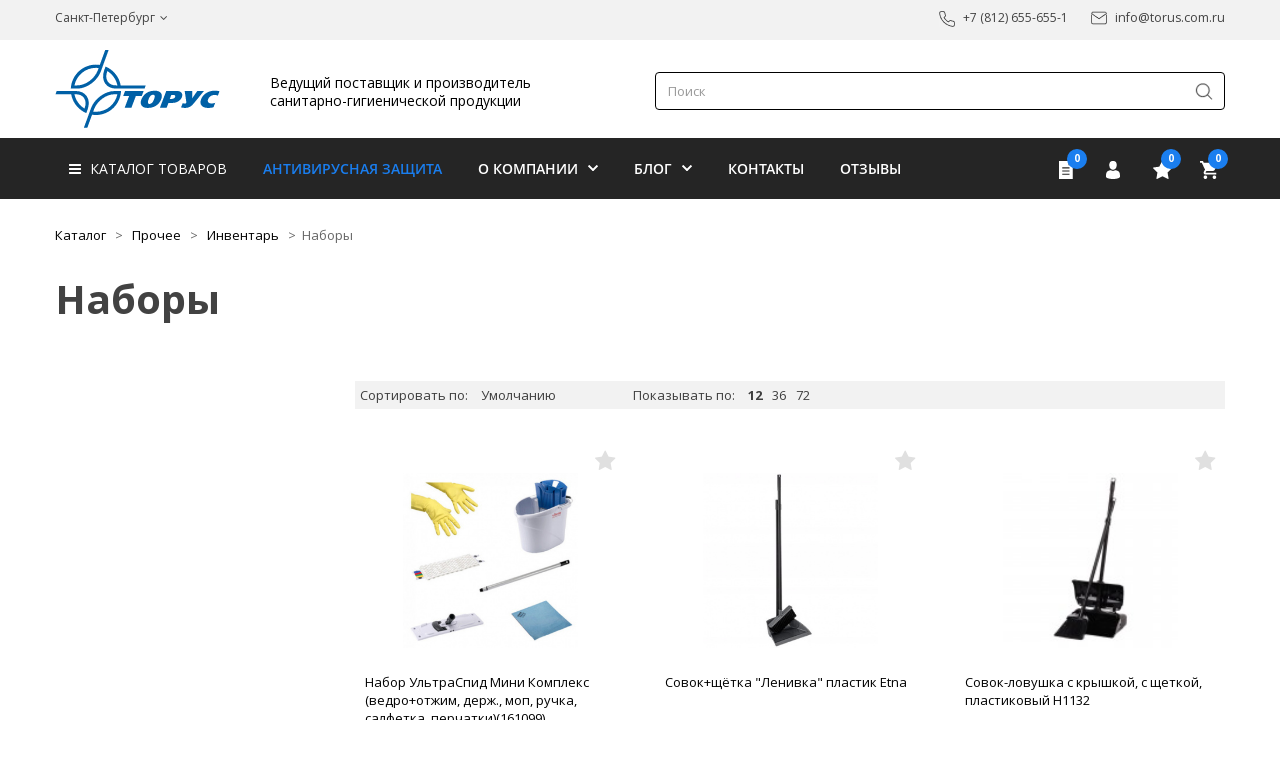

--- FILE ---
content_type: text/html; charset=UTF-8
request_url: https://torus.com.ru/catalog/1184/
body_size: 28446
content:
<!doctype html>
<html lang="ru">
<head>
	<title>Наборы оптом для компаний и предприятий в Санкт-Петербурге, Москве, Новосибирске и других городах РФ</title>
	<meta http-equiv="X-UA-Compatible" content="IE=edge" />
	<meta name="viewport" content="user-scalable=yes, initial-scale=1.0, maximum-scale=5.0, width=device-width">
	<link rel="shortcut icon" type="image/x-icon" href="/favicon.ico" />
			<meta http-equiv="Content-Type" content="text/html; charset=UTF-8" />
<meta name="robots" content="index, follow" />
<meta name="keywords" content="наборы, санитарно-гигиеническая продукция, оптом, для компаний и предприятий, Москва, Астрахань, Белгород, Краснодар, Мурманск, Новосибирск, Омск, Пермь, Ростов-на-Дону, Тюмень, Челябинск" />
<meta name="description" content="Торус предлагает компаниям и предприятиям оптом санитарно-гигиеническую продукцию такую, как наборы. Мы работаем в Санкт-Петербурге, Москве, Астрахани, Белгороде, Краснодаре, Мурманске, Новосибирске, Омске, Перми, Ростове-на-Дону, Тюмени, Челябинске." />
<link href="/bitrix/js/main/core/css/core.css?16375897333963" type="text/css" rel="stylesheet" />

<script type="text/javascript" data-skip-moving="true">(function(w, d, n) {var cl = "bx-core";var ht = d.documentElement;var htc = ht ? ht.className : undefined;if (htc === undefined || htc.indexOf(cl) !== -1){return;}var ua = n.userAgent;if (/(iPad;)|(iPhone;)/i.test(ua)){cl += " bx-ios";}else if (/Android/i.test(ua)){cl += " bx-android";}cl += (/(ipad|iphone|android|mobile|touch)/i.test(ua) ? " bx-touch" : " bx-no-touch");cl += w.devicePixelRatio && w.devicePixelRatio >= 2? " bx-retina": " bx-no-retina";var ieVersion = -1;if (/AppleWebKit/.test(ua)){cl += " bx-chrome";}else if ((ieVersion = getIeVersion()) > 0){cl += " bx-ie bx-ie" + ieVersion;if (ieVersion > 7 && ieVersion < 10 && !isDoctype()){cl += " bx-quirks";}}else if (/Opera/.test(ua)){cl += " bx-opera";}else if (/Gecko/.test(ua)){cl += " bx-firefox";}if (/Macintosh/i.test(ua)){cl += " bx-mac";}ht.className = htc ? htc + " " + cl : cl;function isDoctype(){if (d.compatMode){return d.compatMode == "CSS1Compat";}return d.documentElement && d.documentElement.clientHeight;}function getIeVersion(){if (/Opera/i.test(ua) || /Webkit/i.test(ua) || /Firefox/i.test(ua) || /Chrome/i.test(ua)){return -1;}var rv = -1;if (!!(w.MSStream) && !(w.ActiveXObject) && ("ActiveXObject" in w)){rv = 11;}else if (!!d.documentMode && d.documentMode >= 10){rv = 10;}else if (!!d.documentMode && d.documentMode >= 9){rv = 9;}else if (d.attachEvent && !/Opera/.test(ua)){rv = 8;}if (rv == -1 || rv == 8){var re;if (n.appName == "Microsoft Internet Explorer"){re = new RegExp("MSIE ([0-9]+[\.0-9]*)");if (re.exec(ua) != null){rv = parseFloat(RegExp.$1);}}else if (n.appName == "Netscape"){rv = 11;re = new RegExp("Trident/.*rv:([0-9]+[\.0-9]*)");if (re.exec(ua) != null){rv = parseFloat(RegExp.$1);}}}return rv;}})(window, document, navigator);</script>


<link href="/bitrix/css/main/bootstrap.css?1637589728141508" type="text/css"  rel="stylesheet" />
<link href="/bitrix/css/main/font-awesome.css?163758972828777" type="text/css"  rel="stylesheet" />
<link href="/bitrix/js/ui/fonts/opensans/ui.font.opensans.css?16375897362003" type="text/css"  rel="stylesheet" />
<link href="/bitrix/js/main/popup/dist/main.popup.bundle.css?163758973426339" type="text/css"  rel="stylesheet" />
<link href="/bitrix/css/main/themes/blue/style.css?1637589728386" type="text/css"  rel="stylesheet" />
<link href="/bitrix/cache/css/s1/main/page_363481d9d2a1e61b88088f083cc99d37/page_363481d9d2a1e61b88088f083cc99d37_v1.css?166928511668641" type="text/css"  rel="stylesheet" />
<link href="/bitrix/cache/css/s1/main/template_fd57e5e71e3fce785b2e748a4a74c3e6/template_fd57e5e71e3fce785b2e748a4a74c3e6_v1.css?166928510821303" type="text/css"  data-template-style="true" rel="stylesheet" />







<meta property="ya:interaction" content="XML_FORM" />
<meta property="ya:interaction:url" content="https://torus.com.ru/catalog/1184/?mode=xml" />



		<link href="https://fonts.googleapis.com/css?family=Open+Sans:300,400,400i,600,700&amp;subset=cyrillic" rel="stylesheet">	
	<link rel="stylesheet" href="/css/bootstrap.min.css" media="all">
	<link rel="stylesheet" href="/css/font-awesome.min.css" media="all">
	<link rel="stylesheet" href="/css/swiper.css">
	<link rel="stylesheet" href="/css/style.css?73" media="all">
	<link rel="stylesheet" href="/css/responsive.css?73" media="all">
	<link rel="stylesheet" href="/css/print.css" media="print">
	<link rel="stylesheet" href="/css/menu.css?73">
		  <!-- Бренды -->
								<meta property="og:type" content="website" />
	<meta property="og:title" content="Наборы оптом для компаний и предприятий в Санкт-Петербурге, Москве, Новосибирске и других городах РФ"/>
	<meta property="og:image" content="https://torus.com.ru/upload/social.jpg"/>
	<meta property="og:description" content="Компания Торус является крупным поставщиком санитарно-гигиенической продукции для компаний и предприятий по всей России"/>
	<meta property="og:url" content="https://torus.com.ru/catalog/1184/"/>
	<meta property="og:site_name" content="https://torus.com.ru/"/>


	<!-- Yandex.Metrika counter -->
		<noscript><div><img src="https://mc.yandex.ru/watch/56550283" style="position:absolute; left:-9999px;" alt="" /></div></noscript>
	<!-- /Yandex.Metrika counter -->
	
	

</head>


<body data-spy="scroll" data-target=".top-menu" data-offset="50">
<div id="panel"></div>
<header>
	<div class="first-top-wrap">
			<div class="container">
					<div class="row first-top-menu">
							<div class="col-sm-6 col-xs-6 cities_block">
																																		<div class="change_city_wrap" style="display:inline">
														<a href="javascript:void(0)" class="change_city">Санкт-Петербург</a></div>
																				<div class="cities_select">
																								<a href="javascript:void(0)" class="city_choose" data-id="92636">Санкт-Петербург</a> 
																								<a href="javascript:void(0)" class="city_choose" data-id="92637">Москва</a> 
																								<a href="javascript:void(0)" class="city_choose" data-id="92641">Астрахань</a> 
																								<a href="javascript:void(0)" class="city_choose" data-id="92642">Белгород</a> 
																								<a href="javascript:void(0)" class="city_choose" data-id="92643">Краснодар</a> 
																								<a href="javascript:void(0)" class="city_choose" data-id="92644">Мурманск</a> 
																								<a href="javascript:void(0)" class="city_choose" data-id="92645">Новосибирск</a> 
																								<a href="javascript:void(0)" class="city_choose" data-id="92649">Омск</a> 
																								<a href="javascript:void(0)" class="city_choose" data-id="92646">Пермь</a> 
																								<a href="javascript:void(0)" class="city_choose" data-id="92647">Ростов-на-Дону</a> 
																								<a href="javascript:void(0)" class="city_choose" data-id="92648">Тюмень</a> 
																								<a href="javascript:void(0)" class="city_choose" data-id="92650">Челябинск</a> 
																								<a href="javascript:void(0)" class="city_choose" data-id="140285">Екатеринбург</a> 
																					</div>
							</div>
							
							<div class="col-sm-6 col-xs-6 contacts_block">
								<div class="phonesddk">
																		<img src="/images/phone.png" alt="Телефон +7 (812) 655-655-1">
									<div class="change_city_wrap_phone" style="display:inline"><a href="tel:+78126556551" title="Телефон +7 (812) 655-655-1">+7 (812) 655-655-1</a></div>
																	</div>
								<div class="email"><img src="/images/email.png" alt="Адрес электронной почты info@torus.com.ru"> <a href="mailto:info@torus.com.ru" title="Адрес электронной почты info@torus.com.ru">info@torus.com.ru</a></div>
							</div>
					</div>
			</div>
	</div>

	<div class="container second-top-wrap">
		<div class="row hidden-xs">
			
			<div class="col-sm-2 col-xs-6">
				<div class="logo">
					<a href="/"><img src="/images/torus.svg"  alt="Торус"></a>
				</div>
			</div>
			
			<div class="col-sm-4 col-xs-6">
										<div class="slogan">Ведущий поставщик и производитель<br>санитарно-гигиенической продукции</div>
										
					
			</div>
			
			<div class="col-sm-6 col-xs-12 search">
						<div id="title-search" class="bx-searchtitle">
	<form action="/catalog/" class="search-block hidden-xs">
		<div class="form-group" style="position:  relative;">
			<label for="title-search-input" class="ax-hidden">Поиск</label>
			<input id="title-search-input" type="text" name="q" value="" autocomplete="off" class="form-control searching" placeholder="Поиск"/>
			
			<button type="submit" name="s" value="Искать" class="search-submit ">Искать</button>
		</div>
	</form>
</div>
			</div>
			
		</div>
	</div>
	
	<div class="top-menu normal">
		<div class="container"><div class="row"><div class="col-xs-12">
		
			<div class="solid-menus" id="solidMenus">
				<nav class="navbar navbar-default no-border-radius no-margin">
					<div class="navbar-header visible-xs-block"><button type="button" class="navbar-toggle navbar-toggle-left" data-toggle="collapse" data-target="#solidMenu"><span class="icon-bar"></span> <span class="icon-bar"></span> 		<span class="icon-bar"></span></button> <a class="navbar-brand navbar-brand-center" href="/"><img src="/images/logo_white.png"  alt="Торус"></a></div>
					<div class="collapse navbar-collapse" id="solidMenu">
								<ul class="nav navbar-nav bx-nav-list-1-lvl" id="ul_catalog_menu_LkGdQn">
		<li class="dropdown dropdown-full-width-g " data-animation="fadeIn">
			<a class="dropdown-toggle" data-toggle="dropdown" href="#" data-title="Каталог товаров" onClick="return false;"><i class="fa fa-bars" aria-hidden="true"></i> Каталог товаров</a>
					
	
	<ul class="dropdown-menu no-border-radius">
		<li class="col-lg-12 pad-left-0 pad-right-0">
			<div class="tabs side-tabs clearfix">
				<ul class="tab-nav clearfix">
										<li class="ui-tabs-active"><a  href="/catalog/1133/" data-tabs="gigienicheskaya_produktsiya">Гигиеническая продукция</a></li>										<li class=""><a  href="/catalog/1151/" data-tabs="dispensery_i_aksessuary">Диспенсеры и аксессуары</a></li>										<li class=""><a  href="/catalog/1203/" data-tabs="professionalnaya_khimiya">Профессиональная химия</a></li>										<li class=""><a  href="/catalog/1238/" data-tabs="upakovochnye_materialy">Упаковочные материалы</a></li>										<li class=""><a  href="/catalog/1115/" data-tabs="bytovaya_khimiya">Бытовая химия</a></li>										<li class=""><a  href="/catalog/1252/" data-tabs="prochee">Прочее</a></li>										<li class=""><a  href="/catalog/1229/" data-tabs="sredstva_individualnoy_zashchity">Средства индивидуальной защиты</a></li>									</ul>
				
				<div class="tab-container hidden-xs">			
																<div class="s-tab-content clearfix l-block" id="gigienicheskaya_produktsiya">
							<div class="row">
								
																	
									<div class="col-lg-4 col-md-4 col-sm-4">
										<ul class="s-list no-padding">
																																			<li class="level-2"><a  href="/catalog/1135/">Протирочные материалы</a></li>																																			<li class="level-2"><a  href="/catalog/1136/">Покрытия на унитаз, гигиенические пакеты</a></li>																																			<li class="level-2"><a  href="/catalog/1137/">Простыни бумажные</a></li>																																			<li class="level-2"><a  href="/catalog/1138/">Полотенца</a></li>																																			<li class="level-3"><a  href="/catalog/1139/">Полотенца V укладки</a></li>																																			<li class="level-3"><a  href="/catalog/1140/">Полотенца Z укладки</a></li>																																			<li class="level-3"><a  href="/catalog/1141/">Полотенца с центральной вытяжкой</a></li>																																	</ul>
									</div>		
									<div class="col-lg-4 col-md-4 col-sm-4">
										<ul class="s-list no-padding">
																								<li class="level-3"><a  href="/catalog/1142/">Полотенца системы Matic</a></li>																																			<li class="level-3"><a  href="/catalog/1143/">Полотенца рулонные</a></li>																																			<li class="level-2"><a  href="/catalog/1144/">Салфетки</a></li>																																			<li class="level-3"><a  href="/catalog/1145/">Салфетки диспенсерные</a></li>																																			<li class="level-3"><a  href="/catalog/1146/">Салфетки сервировочные </a></li>																																			<li class="level-3"><a  href="/catalog/1147/">Салфетки косметические</a></li>																																			<li class="level-2"><a  href="/catalog/1248/">Средства личной гигиены</a></li>																																	</ul>
									</div>		
									<div class="col-lg-4 col-md-4 col-sm-4">
										<ul class="s-list no-padding">
																								<li class="level-3"><a  href="/catalog/1134/">Уход за кожей рук</a></li>																																			<li class="level-3"><a  href="/catalog/1249/">Мыло</a></li>																																			<li class="level-3"><a  href="/catalog/1250/">Гели для душа, шампуни</a></li>																																			<li class="level-2"><a  href="/catalog/1148/">Туалетная бумага</a></li>																																			<li class="level-3"><a  href="/catalog/1149/">Туалетная бумага рулонная</a></li>																																			<li class="level-3"><a  href="/catalog/1150/">Туалетная бумага листовая</a></li>																					</ul>
									</div>
																
							</div>
						
							<div class="row"><div class="col-xs-12 text-center"><img class="img-level-2 img-responsive" src="/upload/iblock/357/35787fb10b972962ceb14964057223fd.jpg" alt="Санитарно-гигиеническая продукция"></div></div>
						
						</div>
																<div class="s-tab-content clearfix " id="dispensery_i_aksessuary">
							<div class="row">
								
																	
									<div class="col-lg-4 col-md-4 col-sm-4">
										<ul class="s-list no-padding">
																																			<li class="level-2"><a  href="/catalog/1152/">Диспенсеры для освежителей воздуха</a></li>																																			<li class="level-2"><a  href="/catalog/1153/">Диспенсеры для протирочных материалов</a></li>																																			<li class="level-2"><a  href="/catalog/1154/">Диспенсеры для салфеток</a></li>																																			<li class="level-2"><a  href="/catalog/1155/">Корзины для мусора</a></li>																																			<li class="level-2"><a  href="/catalog/1156/">Ершики</a></li>																																			<li class="level-2"><a  href="/catalog/1157/">Диспенсеры для покрытий на унитаз</a></li>																																	</ul>
									</div>		
									<div class="col-lg-4 col-md-4 col-sm-4">
										<ul class="s-list no-padding">
																								<li class="level-2"><a  href="/catalog/1158/">Диспенсеры для гигиенических пакетов</a></li>																																			<li class="level-2"><a  href="/catalog/1159/">Диспенсер для туалетной бумаги</a></li>																																			<li class="level-3"><a  href="/catalog/1160/">Диспенсеры для рулонной туалетной бумаги</a></li>																																			<li class="level-3"><a  href="/catalog/1161/">Диспенсеры для листовой туалетной бумаги</a></li>																																			<li class="level-2"><a  href="/catalog/1162/">Диспенсеры для жидкого мыла</a></li>																																			<li class="level-3"><a  href="/catalog/1163/">Диспенсеры для жидкого мыла в картириджах</a></li>																																	</ul>
									</div>		
									<div class="col-lg-4 col-md-4 col-sm-4">
										<ul class="s-list no-padding">
																								<li class="level-3"><a  href="/catalog/1164/">Диспенсеры для жидкого мыла заливного</a></li>																																			<li class="level-2"><a  href="/catalog/1165/">Диспенсеры для полотенец </a></li>																																			<li class="level-3"><a  href="/catalog/1166/">Диспенсеры для полотенец Z укладки</a></li>																																			<li class="level-3"><a  href="/catalog/1167/">Диспенсер для полотенец V укладки</a></li>																																			<li class="level-3"><a  href="/catalog/1168/">Диспенсер для рулонных полотенец</a></li>																					</ul>
									</div>
																
							</div>
						
							<div class="row"><div class="col-xs-12 text-center"><img class="img-level-2 img-responsive" src="/upload/iblock/418/41813c3bd6872681d6984efd475dd738.jpg" alt="Санитарно-гигиеническая продукция"></div></div>
						
						</div>
																<div class="s-tab-content clearfix " id="professionalnaya_khimiya">
							<div class="row">
								
																	
									<div class="col-lg-4 col-md-4 col-sm-4">
										<ul class="s-list no-padding">
																																			<li class="level-2"><a  href="/catalog/1254/">МаркированныеАнтисептики</a></li>																																			<li class="level-2"><a  href="/catalog/1253/">ТестМаркировка</a></li>																																			<li class="level-2"><a  href="/catalog/1209/">Антисептики</a></li>																																			<li class="level-2"><a  href="/catalog/1215/">Средства для дезинфекции</a></li>																																			<li class="level-2"><a  href="/catalog/1218/">Средства для кухни и пищевого производства</a></li>																																			<li class="level-3"><a  href="/catalog/1219/">Средства для посудомоечных машин</a></li>																																			<li class="level-3"><a  href="/catalog/1220/">Средства для очистки оборудования</a></li>																																			<li class="level-3"><a  href="/catalog/1221/">Средства для поверхностей</a></li>																																	</ul>
									</div>		
									<div class="col-lg-4 col-md-4 col-sm-4">
										<ul class="s-list no-padding">
																								<li class="level-3"><a  href="/catalog/1222/">Специальные средства</a></li>																																			<li class="level-3"><a  href="/catalog/1223/">Средства для ручной мойки посуды</a></li>																																			<li class="level-3"><a  href="/catalog/1224/">Средства для гриллей и пароконвектоматов</a></li>																																			<li class="level-2"><a  href="/catalog/1204/">Освежители воздуха</a></li>																																			<li class="level-2"><a  href="/catalog/1211/">Средства для пола</a></li>																																			<li class="level-2"><a  href="/catalog/1205/">Средства для санузлов</a></li>																																			<li class="level-2"><a  href="/catalog/1210/">Средства для стекол и зеркал</a></li>																																			<li class="level-2"><a  href="/catalog/1225/">Средства для текстиля</a></li>																																	</ul>
									</div>		
									<div class="col-lg-4 col-md-4 col-sm-4">
										<ul class="s-list no-padding">
																								<li class="level-3"><a  href="/catalog/1226/">Отбеливатели, пятновыводители, усилители стирки</a></li>																																			<li class="level-3"><a  href="/catalog/1227/">Средства для стирки</a></li>																																			<li class="level-3"><a  href="/catalog/1228/">Кондиционеры и ополаскиватели</a></li>																																			<li class="level-2"><a  href="/catalog/1208/">Средства для ковровых покрытий</a></li>																																			<li class="level-2"><a  href="/catalog/1212/">Специальные средства</a></li>																																			<li class="level-2"><a  href="/catalog/1213/">Средства для уничтожения запахов</a></li>																																			<li class="level-2"><a  href="/catalog/1217/">Средства для устранения засоров</a></li>																																			<li class="level-2"><a  href="/catalog/1216/">Средства для кожи</a></li>																					</ul>
									</div>
																
							</div>
						
							<div class="row"><div class="col-xs-12 text-center"><img class="img-level-2 img-responsive" src="/upload/iblock/83b/83b99240dac61fd983410b6674fd01f9.jpg" alt="Санитарно-гигиеническая продукция"></div></div>
						
						</div>
																<div class="s-tab-content clearfix " id="upakovochnye_materialy">
							<div class="row">
								
																	
									<div class="col-lg-4 col-md-4 col-sm-4">
										<ul class="s-list no-padding">
																																			<li class="level-2"><a  href="/catalog/1239/">Фольга</a></li>																																			<li class="level-2"><a  href="/catalog/1240/">Пленка, стрейч</a></li>																																			<li class="level-2"><a  href="/catalog/1241/">Бумага</a></li>																																	</ul>
									</div>		
									<div class="col-lg-4 col-md-4 col-sm-4">
										<ul class="s-list no-padding">
																								<li class="level-2"><a  href="/catalog/1242/">Пакеты</a></li>																																			<li class="level-3"><a  href="/catalog/1243/">Пакеты бумажные</a></li>																																			<li class="level-3"><a  href="/catalog/1244/">Пакеты полиэтиленовые</a></li>																																	</ul>
									</div>		
									<div class="col-lg-4 col-md-4 col-sm-4">
										<ul class="s-list no-padding">
																								<li class="level-3"><a  href="/catalog/1245/">Пакеты вакуумные</a></li>																																			<li class="level-3"><a  href="/catalog/1246/">Другие пакеты</a></li>																					</ul>
									</div>
																
							</div>
						
							<div class="row"><div class="col-xs-12 text-center"><img class="img-level-2 img-responsive" src="/upload/iblock/6f9/6f9ea7164d9e86965df47f74694275bc.jpg" alt="Санитарно-гигиеническая продукция"></div></div>
						
						</div>
																<div class="s-tab-content clearfix " id="bytovaya_khimiya">
							<div class="row">
								
																	
									<div class="col-lg-4 col-md-4 col-sm-4">
										<ul class="s-list no-padding">
																																			<li class="level-2"><a  href="/catalog/1116/">Освежители воздуха</a></li>																																			<li class="level-2"><a  href="/catalog/1117/">Средства для дезинфекции</a></li>																																			<li class="level-2"><a  href="/catalog/1251/">Средства для прочистки труб</a></li>																																			<li class="level-2"><a  href="/catalog/1118/">Средства для стекол и зеркал</a></li>																																			<li class="level-2"><a  href="/catalog/1119/">Средства для кухни</a></li>																																	</ul>
									</div>		
									<div class="col-lg-4 col-md-4 col-sm-4">
										<ul class="s-list no-padding">
																								<li class="level-2"><a  href="/catalog/1120/">Средства для общей уборки</a></li>																																			<li class="level-2"><a  href="/catalog/1121/">Средства для санузлов</a></li>																																			<li class="level-2"><a  href="/catalog/1126/">Средства для стирки</a></li>																																			<li class="level-3"><a  href="/catalog/1127/">Средства для стирки</a></li>																																			<li class="level-3"><a  href="/catalog/1128/">Кондиционеры и ополаскиватели</a></li>																																	</ul>
									</div>		
									<div class="col-lg-4 col-md-4 col-sm-4">
										<ul class="s-list no-padding">
																								<li class="level-3"><a  href="/catalog/1129/">Пятновыводители, отбеливатели, усилители стирки</a></li>																																			<li class="level-2"><a  href="/catalog/1130/">Средства для посуды</a></li>																																			<li class="level-3"><a  href="/catalog/1131/">Средства для ручного мытья посуды</a></li>																																			<li class="level-3"><a  href="/catalog/1132/">Средства для посудомоечных машин</a></li>																																			<li class="level-2"><a  href="/catalog/1256/">Косметика, бытовая химия и товары личной гигиены</a></li>																					</ul>
									</div>
																
							</div>
						
							<div class="row"><div class="col-xs-12 text-center"><img class="img-level-2 img-responsive" src="/upload/iblock/ae3/ae3672a9c857126f03b5498831fe756d.jpg" alt="Санитарно-гигиеническая продукция"></div></div>
						
						</div>
																<div class="s-tab-content clearfix " id="prochee">
							<div class="row">
								
																	
									<div class="col-lg-4 col-md-4 col-sm-4">
										<ul class="s-list no-padding">
																																			<li class="level-2"><a  href="/catalog/1169/">Инвентарь</a></li>																																			<li class="level-3"><a  href="/catalog/1170/">Аксессуары</a></li>																																			<li class="level-3"><a  href="/catalog/1171/">Ведра</a></li>																																			<li class="level-3"><a  href="/catalog/1172/">Сгоны и склизы</a></li>																																			<li class="level-3"><a  href="/catalog/1173/">Скребки</a></li>																																			<li class="level-3"><a  href="/catalog/1174/">Рукоятки, ручки</a></li>																																			<li class="level-3"><a  href="/catalog/1175/">Совки</a></li>																																			<li class="level-3"><a  href="/catalog/1176/">Мопы</a></li>																																			<li class="level-3"><a  href="/catalog/1177/">Держатели мопов, флаундеры</a></li>																																	</ul>
									</div>		
									<div class="col-lg-4 col-md-4 col-sm-4">
										<ul class="s-list no-padding">
																								<li class="level-3"><a  href="/catalog/1178/">Пады</a></li>																																			<li class="level-3"><a  href="/catalog/1179/">Салфетки</a></li>																																			<li class="level-3"><a  href="/catalog/1180/">Баки для мусора</a></li>																																			<li class="level-3"><a  href="/catalog/1181/">Коврики и грязезащитные покрытия</a></li>																																			<li class="level-3"><a  href="/catalog/1182/">Инвентарь для уличной уборки</a></li>																																			<li class="level-3"><a  href="/catalog/1183/">Полотно</a></li>																																			<li class="level-3"><a  href="/catalog/1184/">Наборы</a></li>																																			<li class="level-3"><a  href="/catalog/1185/">Отжимы</a></li>																																			<li class="level-3"><a  href="/catalog/1186/">Инвентарь для стекол и зеркал</a></li>																																	</ul>
									</div>		
									<div class="col-lg-4 col-md-4 col-sm-4">
										<ul class="s-list no-padding">
																								<li class="level-3"><a  href="/catalog/1187/">Губки, мочалки</a></li>																																			<li class="level-3"><a  href="/catalog/1247/">Разделочные доски</a></li>																																			<li class="level-3"><a  href="/catalog/1190/">Ёршики</a></li>																																			<li class="level-3"><a  href="/catalog/1193/">Пакеты для мусора</a></li>																																			<li class="level-3"><a  href="/catalog/1196/">Тележки и аксессуары</a></li>																																			<li class="level-3"><a  href="/catalog/1199/">Щетки</a></li>																																			<li class="level-3"><a  href="/catalog/1255/">Оборудование </a></li>																					</ul>
									</div>
																
							</div>
						
							<div class="row"><div class="col-xs-12 text-center"><img class="img-level-2 img-responsive" src="/upload/iblock/3ce/3ced1f303adb0877c05a3bb2a45ee6c2.jpg" alt="Санитарно-гигиеническая продукция"></div></div>
						
						</div>
																<div class="s-tab-content clearfix " id="sredstva_individualnoy_zashchity">
							<div class="row">
								
																	
									<div class="col-lg-4 col-md-4 col-sm-4">
										<ul class="s-list no-padding">
																																			<li class="level-2"><a  href="/catalog/1230/">Перчатки хозяйственные</a></li>																																			<li class="level-2"><a  href="/catalog/1231/">Перчатки одноразовые</a></li>																																			<li class="level-2"><a  href="/catalog/1232/">Перчатки ХБ, рукавицы рабочие</a></li>																																	</ul>
									</div>		
									<div class="col-lg-4 col-md-4 col-sm-4">
										<ul class="s-list no-padding">
																								<li class="level-2"><a  href="/catalog/1233/">Бахилы</a></li>																																			<li class="level-2"><a  href="/catalog/1234/">Головные уборы</a></li>																																			<li class="level-2"><a  href="/catalog/1235/">Передники, фартуки</a></li>																																	</ul>
									</div>		
									<div class="col-lg-4 col-md-4 col-sm-4">
										<ul class="s-list no-padding">
																								<li class="level-2"><a  href="/catalog/1236/">Халаты</a></li>																																			<li class="level-2"><a  href="/catalog/1237/">Маски и распираторы</a></li>																					</ul>
									</div>
																
							</div>
						
							<div class="row"><div class="col-xs-12 text-center"><img class="img-level-2 img-responsive" src="/upload/iblock/4ff/4fff7f1a4b23766464f27629c7bf08bb.jpg" alt="Санитарно-гигиеническая продукция"></div></div>
						
						</div>
								</div>
		
			</div>
		</li>
	</ul>
					</li>
					<li 
				class="bx-nav-1-lvl bx-nav-list-0-col accent"
				onmouseover="BX.CatalogMenu.itemOver(this);"
				onmouseout="BX.CatalogMenu.itemOut(this)"
							>
				<a
					class="bx-nav-1-lvl-link"
					href="/antivir/"
									>
					<span class="bx-nav-1-lvl-link-text">
						Антивирусная защита											</span>
				</a>
							</li>
					<li 
				class="bx-nav-1-lvl bx-nav-list-1-col bx-nav-parent "
				onmouseover="BX.CatalogMenu.itemOver(this);"
				onmouseout="BX.CatalogMenu.itemOut(this)"
									data-role="bx-menu-item"
					onclick="if (BX.hasClass(document.documentElement, 'bx-touch')) obj_catalog_menu_LkGdQn.clickInMobile(this, event);"
							>
				<a
					class="bx-nav-1-lvl-link"
					href="/about/"
									>
					<span class="bx-nav-1-lvl-link-text">
						О компании						 <i class="bx-nav-angle-bottom"></i>					</span>
				</a>
									<span class="bx-nav-parent-arrow" onclick="obj_catalog_menu_LkGdQn.toggleInMobile(this)"><i class="bx-nav-angle-bottom"></i></span> <!-- for mobile -->
					<div class="bx-nav-2-lvl-container">
													<ul class="bx-nav-list-2-lvl">
							  <!-- second level-->
								<li class="bx-nav-2-lvl">
									<a class="bx-nav-2-lvl-link"
										href="/ourbrands"
																				data-picture=""
																			>
										<span class="bx-nav-2-lvl-link-text">Наши бренды</span>
									</a>
																</li>
							  <!-- second level-->
								<li class="bx-nav-2-lvl">
									<a class="bx-nav-2-lvl-link"
										href="/vacancy"
																				data-picture=""
																			>
										<span class="bx-nav-2-lvl-link-text">Вакансии</span>
									</a>
																</li>
														</ul>
																	</div>
							</li>
					<li 
				class="bx-nav-1-lvl bx-nav-list-1-col bx-nav-parent "
				onmouseover="BX.CatalogMenu.itemOver(this);"
				onmouseout="BX.CatalogMenu.itemOut(this)"
									data-role="bx-menu-item"
					onclick="if (BX.hasClass(document.documentElement, 'bx-touch')) obj_catalog_menu_LkGdQn.clickInMobile(this, event);"
							>
				<a
					class="bx-nav-1-lvl-link"
					href="/news/"
									>
					<span class="bx-nav-1-lvl-link-text">
						Блог						 <i class="bx-nav-angle-bottom"></i>					</span>
				</a>
									<span class="bx-nav-parent-arrow" onclick="obj_catalog_menu_LkGdQn.toggleInMobile(this)"><i class="bx-nav-angle-bottom"></i></span> <!-- for mobile -->
					<div class="bx-nav-2-lvl-container">
													<ul class="bx-nav-list-2-lvl">
							  <!-- second level-->
								<li class="bx-nav-2-lvl">
									<a class="bx-nav-2-lvl-link"
										href="/knowledge"
																				data-picture=""
																			>
										<span class="bx-nav-2-lvl-link-text">База знаний</span>
									</a>
																</li>
							  <!-- second level-->
								<li class="bx-nav-2-lvl">
									<a class="bx-nav-2-lvl-link"
										href="/news/cases.php"
																				data-picture=""
																			>
										<span class="bx-nav-2-lvl-link-text">Кейсы</span>
									</a>
																</li>
														</ul>
																	</div>
							</li>
					<li 
				class="bx-nav-1-lvl bx-nav-list-0-col "
				onmouseover="BX.CatalogMenu.itemOver(this);"
				onmouseout="BX.CatalogMenu.itemOut(this)"
							>
				<a
					class="bx-nav-1-lvl-link"
					href="/contacts/"
									>
					<span class="bx-nav-1-lvl-link-text">
						Контакты											</span>
				</a>
							</li>
					<li 
				class="bx-nav-1-lvl bx-nav-list-0-col "
				onmouseover="BX.CatalogMenu.itemOver(this);"
				onmouseout="BX.CatalogMenu.itemOut(this)"
							>
				<a
					class="bx-nav-1-lvl-link"
					href="/reviews/"
									>
					<span class="bx-nav-1-lvl-link-text">
						Отзывы											</span>
				</a>
							</li>
				</ul>
						<ul class="nav navbar-nav navbar-right">
							<li class="p-static margin-0-sm" data-animation="fadeIn">
								<div class="info-badges">
										<a href="/personal/request/" title="Список товаров">
											<div class="info-badge requestlist"><i class="icon"></i> <div class="badge" id="requestcount">
																								0	
																							</div></div>
										</a>
										
										<div id="bx_basketFKauiI" class="bx-basket bx-opener"><!--'start_frame_cache_bx_basketFKauiI'-->		
		
		
					<a href="/login/?login=yes&backurl=%2Fcatalog%2F1184%2F" title="Войти">	<div class="info-badge personal"><i class="icon"></i></div></a>
				
		<a href="/personal/delayed/" title="Избранные товары">
			<div class="info-badge wishlist"><i class="icon"></i> <div class="badge" id="wishcount">
			0			</div></div>
		</a>
		
		<a href="/personal/cart/" title="Корзина"><div class="info-badge cart"><i class="icon"></i> <div class="badge">
			0		</div></div></a>
		

<!--'end_frame_cache_bx_basketFKauiI'--></div>
								</div>
							</li>
						</ul>
					</div>
				</nav>
			</div>
		</div></div></div>
	</div>
	
	
</header>
<button class="print-hide" onclick="topFunction()" id="myBtn" title="Go to top">Top</button>

<section class="common">
		<div class="container ">
				<div class="row">
						<div class="col-sm-12">
								<div class="breadcrumb">
										<ul>
			<li itemscope="" itemtype="http://data-vocabulary.org/Breadcrumb" itemref="bx_breadcrumb_1">
				<a href="/catalog/" title="Каталог" itemprop="url">
					Каталог
				</a>
			</li>
			<li>&gt;</li>
			<li itemscope="" itemtype="http://data-vocabulary.org/Breadcrumb" itemprop="child" itemref="bx_breadcrumb_2">
				<a href="/catalog/1252/" title="Прочее" itemprop="url">
					Прочее
				</a>
			</li>
			<li>&gt;</li>
			<li itemscope="" itemtype="http://data-vocabulary.org/Breadcrumb" itemprop="child">
				<a href="/catalog/1169/" title="Инвентарь" itemprop="url">
					Инвентарь
				</a>
			</li>
			<li>&gt;</li><li>Наборы</li></ul>								</div>
						</div>
				</div>
				<div class="row page-title"> 
					<div class="col-sm-12"> 
						<h1>Наборы</h1>
					 </div>
				</div>
		</div>
 
  <div class="container"> 
    <div class="row"> 
			<div class="col-xs-12">
				<div class="row">
	<div class="col-md-3 col-sm-4 ">
		<div class="bx-sidebar-block">
			<div class="bx-filter bx-blue ">
	<div class="bx-filter-section container-fluid" >
		
		<form name="_form" action="/catalog/1184/" method="get" class="smartfilter">
						<div class="row">
										<div class="col-lg-12 bx-filter-parameters-box bx-active">
							<span class="bx-filter-container-modef"></span>
							<div class="bx-filter-parameters-box-title" onclick="smartFilter.hideFilterProps(this)">
								
								<span><i data-role="prop_angle" class="fa fa-angle-down"></i> Цена <i class='fa fa-rub'></i></span>
							</div>
							<div class="bx-filter-block" data-role="bx_filter_block">
								<div class="row bx-filter-parameters-box-container">
									
									<div class="col-xs-11 bx-ui-slider-track-container">
										<div class="bx-ui-slider-track" id="drag_track_1c383cd30b7c298ab50293adfecb7b18">
																						<div class="bx-ui-slider-part p1"><span>0</span></div>
																						<div class="bx-ui-slider-part p2"><span>2 240</span></div>
																						<div class="bx-ui-slider-part p3"><span>4 480</span></div>
																						<div class="bx-ui-slider-part p4"><span>6 720</span></div>
																						<div class="bx-ui-slider-part p5"><span>8 960</span></div>
											
											<div class="bx-ui-slider-pricebar-vd" style="left: 0;right: 0;" id="colorUnavailableActive_1c383cd30b7c298ab50293adfecb7b18"></div>
											<div class="bx-ui-slider-pricebar-vn" style="left: 0;right: 0;" id="colorAvailableInactive_1c383cd30b7c298ab50293adfecb7b18"></div>
											<div class="bx-ui-slider-pricebar-v"  style="left: 0;right: 0;" id="colorAvailableActive_1c383cd30b7c298ab50293adfecb7b18"></div>
											<div class="bx-ui-slider-range" id="drag_tracker_1c383cd30b7c298ab50293adfecb7b18"  style="left: 0%; right: 0%;">
												<a class="bx-ui-slider-handle left"  style="left:0;" href="javascript:void(0)" id="left_slider_1c383cd30b7c298ab50293adfecb7b18"></a>
												<a class="bx-ui-slider-handle right" style="right:0;" href="javascript:void(0)" id="right_slider_1c383cd30b7c298ab50293adfecb7b18"></a>
											</div>
										</div>
									</div>
									
									<div class="col-xs-6 bx-filter-parameters-box-container-block bx-left">
										<i class="bx-ft-sub">От</i>
										<div class="bx-filter-input-container">
											<label for="arrFilterPrice_P35_MIN" class="ax-hidden">Минимальная цена</label>
											<input
												class="min-price"
												type="text"
												name="arrFilterPrice_P35_MIN"
												id="arrFilterPrice_P35_MIN"
												value=""
												size="5"
												onkeyup="smartFilter.keyup(this)"
											/>
										</div>
									</div>
									<div class="col-xs-6 bx-filter-parameters-box-container-block bx-right">
										<i class="bx-ft-sub">До</i>
										<div class="bx-filter-input-container">
											<label for="arrFilterPrice_P35_MAX" class="ax-hidden">Максимальная цена</label>
											<input
												class="max-price"
												type="text"
												name="arrFilterPrice_P35_MAX"
												id="arrFilterPrice_P35_MAX"
												value=""
												size="5"
												onkeyup="smartFilter.keyup(this)"
											/>
										</div>
									</div>

									
								</div>
							</div>
						</div>
																						<div class="col-lg-12 bx-filter-parameters-box bx-active">
						<span class="bx-filter-container-modef"></span>
						<div class="bx-filter-parameters-box-title" onclick="smartFilter.hideFilterProps(this)">
							<span class="bx-filter-parameters-box-hint">
								<i data-role="prop_angle" class="fa fa-angle-up"></i>
								Бренд															</span>
						</div>

						<div class="bx-filter-block" data-role="bx_filter_block">
							<div class="row bx-filter-parameters-box-container">
																<div class="col-xs-12">
																					<div class="checkbox">
												<label data-role="label_arrFilterPrice_608_2769928565" class="bx-filter-param-label " for="arrFilterPrice_608_2769928565">
													<span class="bx-filter-input-checkbox">
														<input
															type="checkbox"
															value="Y"
															name="arrFilterPrice_608_2769928565"
															id="arrFilterPrice_608_2769928565"
																														onclick="smartFilter.click(this)"
														/>
														<span class="bx-filter-param-text" title="no name">no name</span>
													</span>
												</label>
											</div>
																					<div class="checkbox">
												<label data-role="label_arrFilterPrice_608_3144627245" class="bx-filter-param-label " for="arrFilterPrice_608_3144627245">
													<span class="bx-filter-input-checkbox">
														<input
															type="checkbox"
															value="Y"
															name="arrFilterPrice_608_3144627245"
															id="arrFilterPrice_608_3144627245"
																														onclick="smartFilter.click(this)"
														/>
														<span class="bx-filter-param-text" title="Ready System">Ready System</span>
													</span>
												</label>
											</div>
																			</div>
														</div>
							<div style="clear: both"></div>
						</div>
					</div>
							</div><!--//row-->
			<div class="row">
				<div class="col-xs-12 bx-filter-button-box">
					<div class="bx-filter-block">
						<div class="bx-filter-parameters-box-container">
							<input
								class="btn btn-themes"
								type="submit"
								id="set_filter"
								name="set_filter"
								value="Показать"
							/>
							<input
								class="btn btn-link"
								type="submit"
								id="del_filter"
								name="del_filter"
								value="Сбросить"
							/>
							<div class="bx-filter-popup-result left" id="modef" style="display:none" >
								Выбрано: <span id="modef_num">0</span>								<span class="arrow"></span>
								<br/>
								<a href="/catalog/1184/filter/clear/apply/" target="">Показать</a>
							</div>
						</div>
					</div>
				</div>
			</div>
			<div class="clb"></div>
		</form>
	</div>
</div>
		</div>
	</div>
<div class="col-md-9 col-sm-8">
			

	
	
	<div class="row">
		<div class="col-xs-12">
								<div data-entity="parent-container">
											<div class="catalog-block-header" data-entity="header" data-showed="false" style="display: none; opacity: 0;">
							Подарки к товарам этого раздела						</div>
						
<div class="sale-products-gift bx-blue" data-entity="sale-products-gift-container">
	</div>

								</div>
						</div>
		<div class="col-xs-12">
			
			

		
			
<div class="filters-toolbar-container">
	<span class="sort">
		<span class="filters-toolbar-container-title">Сортировать по: </span>
		<label for="sortBy" class="ax-hidden">Фильтровать по</label>
		<select id="sortBy" class="filter" onchange="document.location=this.options[this.selectedIndex].value">
			<option    value="/catalog/1184/?sort=sort&method=asc">Умолчанию</option>
			<option    value="/catalog/1184/?sort=catalog_PRICE_25&method=asc">Увеличению цены</option>
			<option    value="/catalog/1184/?sort=catalog_PRICE_25&method=desc">Уменьшению цены</option>
			<option    value="/catalog/1184/?sort=name&method=asc">Названию</option>
		</select>
	</span>

	<span class="number">
			<span class="filters-toolbar-container-title">Показывать по: </span>
			<a href="/catalog/1184/?SIZEN_1=12" class=" selected ">12</a>
			<a href="/catalog/1184/?SIZEN_1=36" class="">36</a>
			<a href="/catalog/1184/?SIZEN_1=72" class="">72</a>
	</span>
</div>


 

<div class="catalog-section bx-blue" data-entity="container-1">
			<!-- items-container -->
					<div class="row product-item-list-col-3" data-entity="items-row">
										<div class="col-xs-12 product-item-small-card">
							<div class="row">
																	<div class="col-sm-4 product-item-big-card">
										
	<div class="product-item-container"
		id="bx_3966226736_139021_7e1b8e3524755c391129a9d7e6f2d206" data-entity="item">
		
<div class="product-item">
	
	<div class="margin compare-delay">
		<div class="product-item-compare-container">
				<div class="product-item-compare">
					<div class="checkbox">
						<label id="bx_3966226736_139021_7e1b8e3524755c391129a9d7e6f2d206_compare_link">
							<input type="checkbox" data-entity="compare-checkbox">
							<span></span>
						</label>
					</div>
				</div>
			</div>
		
		<div class="product-item-delay-container">
			<div class="product-item-delay">
								
				<a href="javascript:void(0)" title="Добавить в избранное" aria-label="Добавить в избранное"  class="wishbtn "
				 onclick="add2wish(
						 '139021',
							'',
							'',
							'Набор УльтраСпид Мини Комплекс (ведро+отжим, держ., моп, ручка, салфетка, перчатки)(161099)',
							'/catalog/1184/139021/',
							this)">
						 <i class="fa fa-star"></i>
				</a>
			</div>
		</div>
		</div>
	
	<a class="product-item-image-wrapper" href="/catalog/1184/139021/" title="Набор УльтраСпид Мини Комплекс (ведро+отжим, держ., моп, ручка, салфетка, перчатки)(161099) оптом в Торус" aria-label="Набор УльтраСпид Мини Комплекс (ведро+отжим, держ., моп, ручка, салфетка, перчатки)(161099)"
		data-entity="image-wrapper">
		<span class="product-item-image-slider-slide-container slide" id="bx_3966226736_139021_7e1b8e3524755c391129a9d7e6f2d206_pict_slider"
			style="display: none;"
			data-slider-interval="3000" data-slider-wrap="true">
					</span>
		<span class="product-item-image-original" id="bx_3966226736_139021_7e1b8e3524755c391129a9d7e6f2d206_pict"
			style="background-image: url(/upload/iblock/72b/72b42b2c3da43a31dec4995621b66d3b.jpg); display: initial;">
		</span>
					<span class="product-item-image-alternative" id="bx_3966226736_139021_7e1b8e3524755c391129a9d7e6f2d206_secondpict"
				style="background-image: url(/upload/iblock/805/80574932872e75c66c56dfce6a8d3007.jpg); display: initial;">
			</span>
					<div class="product-item-image-slider-control-container" id="bx_3966226736_139021_7e1b8e3524755c391129a9d7e6f2d206_pict_slider_indicator"
			style="display: none;">
					</div>
			</a>
	<div class="product-item-title">
		<a href="/catalog/1184/139021/" title="Набор УльтраСпид Мини Комплекс (ведро+отжим, держ., моп, ручка, салфетка, перчатки)(161099)">Набор УльтраСпид Мини Комплекс (ведро+отжим, держ., моп, ручка, салфетка, перчатки)(161099)</a>
	</div>
								<div class="product-item-info-container product-item-hidden margin" data-entity="props-block">
								<dl class="product-item-properties">
																			<dt class="hidden-xs">
											Артикул										</dt>
										<dd class="hidden-xs">
											161099										</dd>
																		</dl>
							</div>
												<div class="product-item-info-container product-item-price-container" data-entity="price-block">
												<span class="product-item-price-current" id="bx_3966226736_139021_7e1b8e3524755c391129a9d7e6f2d206_price">
							8 960 <i class='fa fa-rub'></i>						</span>
					</div>
												<div class="product-item-info-container product-item-hidden product-item-quantity-container" data-entity="quantity-block">
								<div class="product-item-amount">
									<div class="product-item-amount-field-container">
										<a  class="product-item-amount-field-btn-minus" id="bx_3966226736_139021_7e1b8e3524755c391129a9d7e6f2d206_quant_down"
											href="javascript:void(0)" rel="nofollow" aria-label="Уменьшить">
										</a>
										<label for="bx_3966226736_139021_7e1b8e3524755c391129a9d7e6f2d206_quantity" class="ax-hidden">Количество</label>
										<input class="product-item-amount-field" id="bx_3966226736_139021_7e1b8e3524755c391129a9d7e6f2d206_quantity" type="tel"
											name="quantity"
											value="1">
										<a class="product-item-amount-field-btn-plus" id="bx_3966226736_139021_7e1b8e3524755c391129a9d7e6f2d206_quant_up"
											href="javascript:void(0)" rel="nofollow" aria-label="Увеличить">
										</a>
									</div>
								</div>
							</div>
												<div class="product-item-info-container product-item-hidden product-item-buttons-container" data-entity="buttons-block">
														<div class="product-item-button-container" id="bx_3966226736_139021_7e1b8e3524755c391129a9d7e6f2d206_basket_actions">
									<a class="btn btn-default btn-md" id="bx_3966226736_139021_7e1b8e3524755c391129a9d7e6f2d206_buy_link"
										href="javascript:void(0)" rel="nofollow">
										В корзину									</a>
								</div>
													</div>
						
	
	
	
</div>			</div>
														</div>
																		<div class="col-sm-4 product-item-big-card">
										
	<div class="product-item-container"
		id="bx_3966226736_140363_362ce596257894d11ab5c1d73d13c755" data-entity="item">
		
<div class="product-item">
	
	<div class="margin compare-delay">
		<div class="product-item-compare-container">
				<div class="product-item-compare">
					<div class="checkbox">
						<label id="bx_3966226736_140363_362ce596257894d11ab5c1d73d13c755_compare_link">
							<input type="checkbox" data-entity="compare-checkbox">
							<span></span>
						</label>
					</div>
				</div>
			</div>
		
		<div class="product-item-delay-container">
			<div class="product-item-delay">
								
				<a href="javascript:void(0)" title="Добавить в избранное" aria-label="Добавить в избранное"  class="wishbtn "
				 onclick="add2wish(
						 '140363',
							'',
							'',
							'Совок+щётка &quot;Ленивка&quot; пластик Etna',
							'/catalog/1184/140363/',
							this)">
						 <i class="fa fa-star"></i>
				</a>
			</div>
		</div>
		</div>
	
	<a class="product-item-image-wrapper" href="/catalog/1184/140363/" title="Совок+щётка &quot;Ленивка&quot; пластик Etna оптом в Торус" aria-label="Совок+щётка &quot;Ленивка&quot; пластик Etna"
		data-entity="image-wrapper">
		<span class="product-item-image-slider-slide-container slide" id="bx_3966226736_140363_362ce596257894d11ab5c1d73d13c755_pict_slider"
			style="display: none;"
			data-slider-interval="3000" data-slider-wrap="true">
					</span>
		<span class="product-item-image-original" id="bx_3966226736_140363_362ce596257894d11ab5c1d73d13c755_pict"
			style="background-image: url(/upload/iblock/22b/22ba1dfad7137cfb93272b2d6dea5940.jpg); display: initial;">
		</span>
					<span class="product-item-image-alternative" id="bx_3966226736_140363_362ce596257894d11ab5c1d73d13c755_secondpict"
				style="background-image: url(/upload/iblock/292/29265ebc6e36a520968050e1da44e21c.jpg); display: initial;">
			</span>
					<div class="product-item-image-slider-control-container" id="bx_3966226736_140363_362ce596257894d11ab5c1d73d13c755_pict_slider_indicator"
			style="display: none;">
					</div>
			</a>
	<div class="product-item-title">
		<a href="/catalog/1184/140363/" title="Совок+щётка &quot;Ленивка&quot; пластик Etna">Совок+щётка &quot;Ленивка&quot; пластик Etna</a>
	</div>
								<div class="product-item-info-container product-item-hidden margin" data-entity="props-block">
								<dl class="product-item-properties">
																			<dt class="hidden-xs">
											Артикул										</dt>
										<dd class="hidden-xs">
											022483/221212835/01										</dd>
																		</dl>
							</div>
												<div class="product-item-info-container product-item-price-container" data-entity="price-block">
												<span class="product-item-price-current" id="bx_3966226736_140363_362ce596257894d11ab5c1d73d13c755_price">
							458.74 <i class='fa fa-rub'></i>						</span>
					</div>
												<div class="product-item-info-container product-item-hidden product-item-quantity-container" data-entity="quantity-block">
								<div class="product-item-amount">
									<div class="product-item-amount-field-container">
										<a  class="product-item-amount-field-btn-minus" id="bx_3966226736_140363_362ce596257894d11ab5c1d73d13c755_quant_down"
											href="javascript:void(0)" rel="nofollow" aria-label="Уменьшить">
										</a>
										<label for="bx_3966226736_140363_362ce596257894d11ab5c1d73d13c755_quantity" class="ax-hidden">Количество</label>
										<input class="product-item-amount-field" id="bx_3966226736_140363_362ce596257894d11ab5c1d73d13c755_quantity" type="tel"
											name="quantity"
											value="1">
										<a class="product-item-amount-field-btn-plus" id="bx_3966226736_140363_362ce596257894d11ab5c1d73d13c755_quant_up"
											href="javascript:void(0)" rel="nofollow" aria-label="Увеличить">
										</a>
									</div>
								</div>
							</div>
												<div class="product-item-info-container product-item-hidden product-item-buttons-container" data-entity="buttons-block">
														<div class="product-item-button-container" id="bx_3966226736_140363_362ce596257894d11ab5c1d73d13c755_basket_actions">
									<a class="btn btn-default btn-md" id="bx_3966226736_140363_362ce596257894d11ab5c1d73d13c755_buy_link"
										href="javascript:void(0)" rel="nofollow">
										В корзину									</a>
								</div>
													</div>
						
	
	
	
</div>			</div>
														</div>
																		<div class="col-sm-4 product-item-big-card">
										
	<div class="product-item-container"
		id="bx_3966226736_140558_c80764dfaf26ca80162484593ec7c29b" data-entity="item">
		
<div class="product-item">
	
	<div class="margin compare-delay">
		<div class="product-item-compare-container">
				<div class="product-item-compare">
					<div class="checkbox">
						<label id="bx_3966226736_140558_c80764dfaf26ca80162484593ec7c29b_compare_link">
							<input type="checkbox" data-entity="compare-checkbox">
							<span></span>
						</label>
					</div>
				</div>
			</div>
		
		<div class="product-item-delay-container">
			<div class="product-item-delay">
								
				<a href="javascript:void(0)" title="Добавить в избранное" aria-label="Добавить в избранное"  class="wishbtn "
				 onclick="add2wish(
						 '140558',
							'',
							'',
							'Совок-ловушка с крышкой, с щеткой, пластиковый H1132',
							'/catalog/1184/140558/',
							this)">
						 <i class="fa fa-star"></i>
				</a>
			</div>
		</div>
		</div>
	
	<a class="product-item-image-wrapper" href="/catalog/1184/140558/" title="Совок-ловушка с крышкой, с щеткой, пластиковый H1132 оптом в Торус" aria-label="Совок-ловушка с крышкой, с щеткой, пластиковый H1132"
		data-entity="image-wrapper">
		<span class="product-item-image-slider-slide-container slide" id="bx_3966226736_140558_c80764dfaf26ca80162484593ec7c29b_pict_slider"
			style="display: none;"
			data-slider-interval="3000" data-slider-wrap="true">
					</span>
		<span class="product-item-image-original" id="bx_3966226736_140558_c80764dfaf26ca80162484593ec7c29b_pict"
			style="background-image: url(/upload/iblock/da6/da6069404988690dc81fba3355bd1bad.jpg); display: initial;">
		</span>
					<span class="product-item-image-alternative" id="bx_3966226736_140558_c80764dfaf26ca80162484593ec7c29b_secondpict"
				style="background-image: url(/upload/iblock/f17/f1757d913b7692b9fe942b68b5754255.jpg); display: initial;">
			</span>
					<div class="product-item-image-slider-control-container" id="bx_3966226736_140558_c80764dfaf26ca80162484593ec7c29b_pict_slider_indicator"
			style="display: none;">
					</div>
			</a>
	<div class="product-item-title">
		<a href="/catalog/1184/140558/" title="Совок-ловушка с крышкой, с щеткой, пластиковый H1132">Совок-ловушка с крышкой, с щеткой, пластиковый H1132</a>
	</div>
								<div class="product-item-info-container product-item-hidden margin" data-entity="props-block">
								<dl class="product-item-properties">
																			<dt class="hidden-xs">
											Артикул										</dt>
										<dd class="hidden-xs">
											H1132										</dd>
																		</dl>
							</div>
												<div class="product-item-info-container product-item-price-container" data-entity="price-block">
												<span class="product-item-price-current" id="bx_3966226736_140558_c80764dfaf26ca80162484593ec7c29b_price">
							1 584 <i class='fa fa-rub'></i>						</span>
					</div>
												<div class="product-item-info-container product-item-hidden product-item-quantity-container" data-entity="quantity-block">
								<div class="product-item-amount">
									<div class="product-item-amount-field-container">
										<a  class="product-item-amount-field-btn-minus" id="bx_3966226736_140558_c80764dfaf26ca80162484593ec7c29b_quant_down"
											href="javascript:void(0)" rel="nofollow" aria-label="Уменьшить">
										</a>
										<label for="bx_3966226736_140558_c80764dfaf26ca80162484593ec7c29b_quantity" class="ax-hidden">Количество</label>
										<input class="product-item-amount-field" id="bx_3966226736_140558_c80764dfaf26ca80162484593ec7c29b_quantity" type="tel"
											name="quantity"
											value="1">
										<a class="product-item-amount-field-btn-plus" id="bx_3966226736_140558_c80764dfaf26ca80162484593ec7c29b_quant_up"
											href="javascript:void(0)" rel="nofollow" aria-label="Увеличить">
										</a>
									</div>
								</div>
							</div>
												<div class="product-item-info-container product-item-hidden product-item-buttons-container" data-entity="buttons-block">
														<div class="product-item-button-container" id="bx_3966226736_140558_c80764dfaf26ca80162484593ec7c29b_basket_actions">
									<a class="btn btn-default btn-md" id="bx_3966226736_140558_c80764dfaf26ca80162484593ec7c29b_buy_link"
										href="javascript:void(0)" rel="nofollow">
										В корзину									</a>
								</div>
													</div>
						
	
	
	
</div>			</div>
														</div>
																</div>
						</div>
									</div>
						<div class="row product-item-list-col-3" data-entity="items-row">
										<div class="col-xs-12 product-item-small-card">
							<div class="row">
																	<div class="col-sm-4 product-item-big-card">
										
	<div class="product-item-container"
		id="bx_3966226736_140612_d0fb066f64e2309c4b241a491f76c62e" data-entity="item">
		
<div class="product-item">
	
	<div class="margin compare-delay">
		<div class="product-item-compare-container">
				<div class="product-item-compare">
					<div class="checkbox">
						<label id="bx_3966226736_140612_d0fb066f64e2309c4b241a491f76c62e_compare_link">
							<input type="checkbox" data-entity="compare-checkbox">
							<span></span>
						</label>
					</div>
				</div>
			</div>
		
		<div class="product-item-delay-container">
			<div class="product-item-delay">
								
				<a href="javascript:void(0)" title="Добавить в избранное" aria-label="Добавить в избранное"  class="wishbtn "
				 onclick="add2wish(
						 '140612',
							'',
							'',
							'Совок+щётка &quot;Ленивка&quot; пластик, резиновая кромка Rock'n'Roll 240х240х905мм (SC5511)',
							'/catalog/1184/140612/',
							this)">
						 <i class="fa fa-star"></i>
				</a>
			</div>
		</div>
		</div>
	
	<a class="product-item-image-wrapper" href="/catalog/1184/140612/" title="Совок+щётка &quot;Ленивка&quot; пластик, резиновая кромка Rock'n'Roll 240х240х905мм (SC5511) оптом в Торус" aria-label="Совок+щётка &quot;Ленивка&quot; пластик, резиновая кромка Rock'n'Roll 240х240х905мм (SC5511)"
		data-entity="image-wrapper">
		<span class="product-item-image-slider-slide-container slide" id="bx_3966226736_140612_d0fb066f64e2309c4b241a491f76c62e_pict_slider"
			style="display: none;"
			data-slider-interval="3000" data-slider-wrap="true">
					</span>
		<span class="product-item-image-original" id="bx_3966226736_140612_d0fb066f64e2309c4b241a491f76c62e_pict"
			style="background-image: url(/upload/iblock/8b2/8b2fae9550783d98a63bd9dc3af51908.jpeg); display: initial;">
		</span>
					<span class="product-item-image-alternative" id="bx_3966226736_140612_d0fb066f64e2309c4b241a491f76c62e_secondpict"
				style="background-image: url(/upload/iblock/681/68106230ac6cfc5ddcee40be2a76accd.jpeg); display: initial;">
			</span>
					<div class="product-item-image-slider-control-container" id="bx_3966226736_140612_d0fb066f64e2309c4b241a491f76c62e_pict_slider_indicator"
			style="display: none;">
					</div>
			</a>
	<div class="product-item-title">
		<a href="/catalog/1184/140612/" title="Совок+щётка &quot;Ленивка&quot; пластик, резиновая кромка Rock'n'Roll 240х240х905мм (SC5511)">Совок+щётка &quot;Ленивка&quot; пластик, резиновая кромка Rock'n'Roll 240х240х905мм (SC5511)</a>
	</div>
								<div class="product-item-info-container product-item-hidden margin" data-entity="props-block">
								<dl class="product-item-properties">
																			<dt class="hidden-xs">
											Артикул										</dt>
										<dd class="hidden-xs">
											SC551110014//SC5515										</dd>
																		</dl>
							</div>
												<div class="product-item-info-container product-item-price-container" data-entity="price-block">
												<span class="product-item-price-current" id="bx_3966226736_140612_d0fb066f64e2309c4b241a491f76c62e_price">
							445.52 <i class='fa fa-rub'></i>						</span>
					</div>
												<div class="product-item-info-container product-item-hidden product-item-quantity-container" data-entity="quantity-block">
								<div class="product-item-amount">
									<div class="product-item-amount-field-container">
										<a  class="product-item-amount-field-btn-minus" id="bx_3966226736_140612_d0fb066f64e2309c4b241a491f76c62e_quant_down"
											href="javascript:void(0)" rel="nofollow" aria-label="Уменьшить">
										</a>
										<label for="bx_3966226736_140612_d0fb066f64e2309c4b241a491f76c62e_quantity" class="ax-hidden">Количество</label>
										<input class="product-item-amount-field" id="bx_3966226736_140612_d0fb066f64e2309c4b241a491f76c62e_quantity" type="tel"
											name="quantity"
											value="1">
										<a class="product-item-amount-field-btn-plus" id="bx_3966226736_140612_d0fb066f64e2309c4b241a491f76c62e_quant_up"
											href="javascript:void(0)" rel="nofollow" aria-label="Увеличить">
										</a>
									</div>
								</div>
							</div>
												<div class="product-item-info-container product-item-hidden product-item-buttons-container" data-entity="buttons-block">
														<div class="product-item-button-container" id="bx_3966226736_140612_d0fb066f64e2309c4b241a491f76c62e_basket_actions">
									<a class="btn btn-default btn-md" id="bx_3966226736_140612_d0fb066f64e2309c4b241a491f76c62e_buy_link"
										href="javascript:void(0)" rel="nofollow">
										В корзину									</a>
								</div>
													</div>
						
	
	
	
</div>			</div>
														</div>
																</div>
						</div>
									</div>
					<!-- items-container -->
			
	
</div>



				
		</div>
			</div>
</div>

</div>


 

			</div>
		</div>
	</div>
</section>




<footer>
		<div class="footer-block-2">
			<div class="container">
			<div class="row">
				<div class="col-xs-12">
					
										
					 
											<div class="row">
							<div class="col-sm-6 text-left">
								<div class="call-subscribe"><span>Подпишитесь на рассылку, чтобы быть в курсе последних новостей</span></div>
							</div>
							
								<div class="col-sm-6">
									<form method="post" class="form-inline sender-subscribe-form">
										<div class="form-group sender-subscribe-form__email">
											<input class="" type="email" name="email" value="" title="Электронная почта" placeholder="Электронная почта">
										</div>
										
										<button class="sender-btn btn-subscribe" type="submit"><span>Подписаться</span></button>
										
										<div class="sender-subscribe-agreement">
											<label class="main-user-consent-request">
											<input type="checkbox"  name="agreement" id="agreement">
											<span>	
												<a href="/info/?s=113124" target="_blank">Я согласен с обработкой персональных данных</a>	
											</span>
											</label>
											<div>
												<span class="sender-subscribe-form__result" style="display: none;"></span>
											</div>
										</div>
									</form>
								</div>
						</div>		
										
					
					
					
									</div>
			</div>
			</div>
		</div>

    <div class="footer-block-1">
			<div class="container">
			<div class="flex footer-flex hidden-xs border-bottom">
				
				<div class="col1">
					
<ul >

			<li><a href="/about/">О компании</a></li>
		
			<li><a href="/news/">Новости</a></li>
		
			<li><a href="/vacancy/">Вакансии</a></li>
		
			<li><a href="/contacts/filials/">Филиалы и представительства</a></li>
		
			<li><a href="/processing/">Отдел переработки</a></li>
		

</ul>
				</div>


				<div class="footer-info-padding-xs cata">
						
<ul >

			<li><a href="/catalog/" class="selected">Каталог</a></li>
		
			<li><a href="/ourbrands/">Наши бренды</a></li>
		
			<li><a href="/solutions/">Готовые решения</a></li>
		
			<li><a href="/knowledge/">База знаний</a></li>
		

</ul>
				</div>
				
				<div class="footer-info-padding-xs helpings">
					
<ul >

			<li><a href="/info/">Информация и помощь</a></li>
		
			<li><a href="/info/?s=113121">Оформление заказа</a></li>
		
			<li><a href="/info/?s=113122">Доставка и оплата</a></li>
		
			<li><a href="/info/?s=113123">Пользовательское соглашение</a></li>
		
			<li><a href="/info/?s=113124">Обработка персональных данных</a></li>
		

</ul>
				</div>
				
				<div class="footer-info-padding-xs conts">
					
<ul >

			<li><a href="/contacts/">Контакты</a></li>
		
			<li><a href="/callback/">Обратная связь</a></li>
		

</ul>
					<div>
										<div class="change_city_wrap" style="display:inline;"><a href="tel:+78126556551" title="Телефон +7 (812) 655-655-1">+7 (812) 655-655-1</a></div>
										</div>
					<div style="margin-top:15px;"><a href="mailto:info@torus.com.ru" title="Адрес электронной почты info@torus.com.ru">info@torus.com.ru</a></div>
				</div>
			</div>
			
			
			<div class="footer-block-mini">

			<div class="flexible-footer"><div class="heading-1">Компания </div><span class="plusing">+</span></div>
			<div class="mini-1">
			
<ul >

			<li><a href="/about/">О компании</a></li>
		
			<li><a href="/ourbrands">Наши бренды</a></li>
		
			<li><a href="/vacancy">Вакансии</a></li>
		
			<li><a href="/news/">Новости</a></li>
		
			<li><a href="/knowledge">База знаний</a></li>
		
			<li><a href="/news/cases.php">Кейсы</a></li>
		
			<li><a href="/vacancy/">Вакансии</a></li>
		
			<li><a href="/contacts/filials/">Филиалы и представительства</a></li>
		
			<li><a href="/processing/">Отдел переработки</a></li>
		

</ul>
			</div>

			<div class="flexible-footer"><div class="heading-1">Каталог</div><span class="plusing-2">+</span></div>
			<div class="mini-2">
				
<ul >

			<li><a href="/catalog/" class="selected">Каталог</a></li>
		
			<li><a href="/ourbrands/">Наши бренды</a></li>
		
			<li><a href="/solutions/">Готовые решения</a></li>
		
			<li><a href="/knowledge/">База знаний</a></li>
		

</ul>
			</div>

			<div class="flexible-footer"><div class="heading-1">Информация и помощь</div><span class="plusing-3">+</span></div>
			<div class="mini-3">
				
<ul >

			<li><a href="/info/">Информация и помощь</a></li>
		
			<li><a href="/info/?s=113121">Оформление заказа</a></li>
		
			<li><a href="/info/?s=113122">Доставка и оплата</a></li>
		
			<li><a href="/info/?s=113123">Пользовательское соглашение</a></li>
		
			<li><a href="/info/?s=113124">Обработка персональных данных</a></li>
		

</ul>
			</div>

			<div class="flexible-footer"><div class="heading-1">Контакты</div><span class="plusing-4">+</span></div>
			<div class="mini-4">
				
<ul >

			<li><a href="/contacts/">Контакты</a></li>
		
			<li><a href="/callback/">Обратная связь</a></li>
		

</ul>
			<div><a href="tel:+78127407388">+7 (812) 740-73-88</a></div>
			<div><a href="mailto:info@torus.com.ru">info@torus.com.ru</a></div>	
			</div>

			</div>

		</div>
	</div>

<div class="footer-block-0">
	<div class="container">
		<div class="row">
			<div class="col-sm-6 copy">&copy; 2005 - 2026 ООО «Торус»</div>
			<div class="col-sm-6 social">
				<span>Присоединяйтесь к нам в соцсетях </span>
				<a rel="noreferrer" href="https://vk.com/torus.official"  class="vk" target="_blank" title="Страница Компании Торус ВКонтакте"><img src="/images/vk.svg" alt="Страница компании Торус ВКонтакте"></a>
				<a rel="noreferrer" href="https://www.youtube.com/channel/UCVuqnKclkGkEOBPecbg5D3g"  class="youtube" target="_blank" title="Канал Компании Торус в YouTube"><img src="/images/youtube.svg" alt="Канал компании Торус в YouTube"></a>
			</div>
		</div>
	</div>
</div>

</footer>






<div class="modal fade" tabindex="-1" role="dialog" aria-hidden="true" id="modal">
	<div class="modal-dialog">
		<div class="modal-content">
		<button type="button" class="close" data-dismiss="modal" aria-hidden="true">&times;</button>
			<div class="modal-body">
				<h3>Мы отправили ссылку Вам на почту</h3>
				<p>Мы выслали электронное письмо о смене пароля на адрес Для создания нового пароля, нажмите ссылку в сообщении электронной почты и введите новый пароль.</p>
				<p class="opacity-half">Пожалуйста, дождитесь письма, так как ссылка изменяется при каждом запросе.</p>
			</div>
		</div>
	</div>
</div>

<div class="loader"><div class="cssload-inner"></div></div>


<script type="text/javascript" src="/js/jquery-3.2.1.min.js"></script>
<script type="text/javascript">if(!window.BX)window.BX={};if(!window.BX.message)window.BX.message=function(mess){if(typeof mess==='object'){for(let i in mess) {BX.message[i]=mess[i];} return true;}};</script>
<script type="text/javascript">(window.BX||top.BX).message({'JS_CORE_LOADING':'Загрузка...','JS_CORE_NO_DATA':'- Нет данных -','JS_CORE_WINDOW_CLOSE':'Закрыть','JS_CORE_WINDOW_EXPAND':'Развернуть','JS_CORE_WINDOW_NARROW':'Свернуть в окно','JS_CORE_WINDOW_SAVE':'Сохранить','JS_CORE_WINDOW_CANCEL':'Отменить','JS_CORE_WINDOW_CONTINUE':'Продолжить','JS_CORE_H':'ч','JS_CORE_M':'м','JS_CORE_S':'с','JSADM_AI_HIDE_EXTRA':'Скрыть лишние','JSADM_AI_ALL_NOTIF':'Показать все','JSADM_AUTH_REQ':'Требуется авторизация!','JS_CORE_WINDOW_AUTH':'Войти','JS_CORE_IMAGE_FULL':'Полный размер'});</script><script type="text/javascript" src="/bitrix/js/main/core/core.js?1637589733544313"></script><script>BX.setJSList(['/bitrix/js/main/core/core_ajax.js','/bitrix/js/main/core/core_promise.js','/bitrix/js/main/polyfill/promise/js/promise.js','/bitrix/js/main/loadext/loadext.js','/bitrix/js/main/loadext/extension.js','/bitrix/js/main/polyfill/promise/js/promise.js','/bitrix/js/main/polyfill/find/js/find.js','/bitrix/js/main/polyfill/includes/js/includes.js','/bitrix/js/main/polyfill/matches/js/matches.js','/bitrix/js/ui/polyfill/closest/js/closest.js','/bitrix/js/main/polyfill/fill/main.polyfill.fill.js','/bitrix/js/main/polyfill/find/js/find.js','/bitrix/js/main/polyfill/matches/js/matches.js','/bitrix/js/main/polyfill/core/dist/polyfill.bundle.js','/bitrix/js/main/core/core.js','/bitrix/js/main/polyfill/intersectionobserver/js/intersectionobserver.js','/bitrix/js/main/lazyload/dist/lazyload.bundle.js','/bitrix/js/main/polyfill/core/dist/polyfill.bundle.js','/bitrix/js/main/parambag/dist/parambag.bundle.js']);
BX.setCSSList(['/bitrix/js/main/core/css/core.css','/bitrix/js/main/lazyload/dist/lazyload.bundle.css','/bitrix/js/main/parambag/dist/parambag.bundle.css']);</script>
<script type="text/javascript">(window.BX||top.BX).message({'LANGUAGE_ID':'ru','FORMAT_DATE':'DD.MM.YYYY','FORMAT_DATETIME':'DD.MM.YYYY HH:MI:SS','COOKIE_PREFIX':'BITRIX_SM','SERVER_TZ_OFFSET':'10800','SITE_ID':'s1','SITE_DIR':'/','USER_ID':'','SERVER_TIME':'1768722690','USER_TZ_OFFSET':'0','USER_TZ_AUTO':'Y','bitrix_sessid':'352345e6251cf495b92cb16987181a00'});</script><script type="text/javascript"  src="/bitrix/cache/js/s1/main/kernel_main/kernel_main_v1.js?1670838161220524"></script>
<script type="text/javascript" src="/bitrix/js/main/popup/dist/main.popup.bundle.js?1637589734103976"></script>
<script type="text/javascript" src="/bitrix/js/currency/core_currency.js?16375897303027"></script>
<script type="text/javascript">BX.setJSList(['/bitrix/js/main/core/core_fx.js','/bitrix/js/main/pageobject/pageobject.js','/bitrix/js/main/core/core_window.js','/bitrix/js/main/date/main.date.js','/bitrix/js/main/core/core_date.js','/bitrix/js/main/session.js','/bitrix/js/main/utils.js','/local/templates/main/components/bitrix/catalog.smart.filter/.default/script.js','/bitrix/components/bitrix/sale.products.gift.section/templates/.default/script.js','/local/templates/main/components/bitrix/catalog.item/.default/script.js','/local/templates/main/components/bitrix/catalog.section/.default/script.js','/bitrix/components/bitrix/search.title/script.js','/local/templates/main/components/bitrix/menu/top-bootstrap/script.js','/local/templates/main/components/bitrix/sale.basket.basket.line/.default/script.js']);</script>
<script type="text/javascript">BX.setCSSList(['/local/templates/main/components/bitrix/catalog/.default/style.css','/local/templates/main/components/bitrix/catalog.smart.filter/.default/style.css','/local/templates/main/components/bitrix/catalog.smart.filter/.default/themes/blue/colors.css','/bitrix/components/bitrix/sale.products.gift.section/templates/.default/style.css','/local/templates/main/components/bitrix/catalog.item/.default/style.css','/bitrix/components/bitrix/sale.products.gift.section/templates/.default/themes/blue/style.css','/local/templates/main/components/bitrix/system.pagenavigation/visual/style.css','/local/templates/main/components/bitrix/catalog.section/.default/style.css','/local/templates/main/components/bitrix/catalog.section/.default/themes/blue/style.css','/local/templates/main/components/bitrix/search.title/visual/style.css','/local/templates/main/components/bitrix/menu/top-bootstrap/style.css','/local/templates/main/components/bitrix/sale.basket.basket.line/.default/style.css']);</script>
<script type="text/javascript">
					(function () {
						"use strict";

						var counter = function ()
						{
							var cookie = (function (name) {
								var parts = ("; " + document.cookie).split("; " + name + "=");
								if (parts.length == 2) {
									try {return JSON.parse(decodeURIComponent(parts.pop().split(";").shift()));}
									catch (e) {}
								}
							})("BITRIX_CONVERSION_CONTEXT_s1");

							if (cookie && cookie.EXPIRE >= BX.message("SERVER_TIME"))
								return;

							var request = new XMLHttpRequest();
							request.open("POST", "/bitrix/tools/conversion/ajax_counter.php", true);
							request.setRequestHeader("Content-type", "application/x-www-form-urlencoded");
							request.send(
								"SITE_ID="+encodeURIComponent("s1")+
								"&sessid="+encodeURIComponent(BX.bitrix_sessid())+
								"&HTTP_REFERER="+encodeURIComponent(document.referrer)
							);
						};

						if (window.frameRequestStart === true)
							BX.addCustomEvent("onFrameDataReceived", counter);
						else
							BX.ready(counter);
					})();
				</script>
<script type="text/javascript"  src="/bitrix/cache/js/s1/main/template_4b6c6e8c4f4e05e459e7fae49e7260b1/template_4b6c6e8c4f4e05e459e7fae49e7260b1_v1.js?166928510822445"></script>
<script type="text/javascript"  src="/bitrix/cache/js/s1/main/page_ccc6ddbef339a0958efe2da320c0a3ec/page_ccc6ddbef339a0958efe2da320c0a3ec_v1.js?166928511697600"></script>
<script type="text/javascript">var _ba = _ba || []; _ba.push(["aid", "9b9009aeb00c0ea7a2f033064c11e4b2"]); _ba.push(["host", "torus.com.ru"]); (function() {var ba = document.createElement("script"); ba.type = "text/javascript"; ba.async = true;ba.src = (document.location.protocol == "https:" ? "https://" : "http://") + "bitrix.info/ba.js";var s = document.getElementsByTagName("script")[0];s.parentNode.insertBefore(ba, s);})();</script>


<script src="/js/bootstrap.min.js"></script>
<script src="/js/jquery.hideseek.min.js"></script><script src="/js/jquery.easing.js"></script>
<script src="/js/menu.js"></script>
<script src="/js/swiper.min.js"></script>
<script type="text/javascript" src="/js/main.js?73"></script>
<script src="https://www.google.com/recaptcha/api.js" async defer></script>
<script src="https://api-maps.yandex.ru/2.1/?lang=ru_RU&amp;apikey=5624d531-9b66-47b0-b128-d1d2b57625ef"></script>
<script>
	//Get the button:
		mybutton = document.getElementById("myBtn");
		// When the user scrolls down 20px from the top of the document, show the button
		window.onscroll = function() {scrollFunction()};
			function scrollFunction() {
				if (document.body.scrollTop > 700 || document.documentElement.scrollTop > 700) {
					mybutton.style.display = "block";
				} else {
					mybutton.style.display = "none";
				}
			}
		// When the user clicks on the button, scroll to the top of the document
		function topFunction() {
			document.body.scrollTop = 0; // For Safari
			document.documentElement.scrollTop = 0; // For Chrome, Firefox, IE and Opera
			}
	</script>

<script type="text/javascript" >
		 (function(m,e,t,r,i,k,a){m[i]=m[i]||function(){(m[i].a=m[i].a||[]).push(arguments)};
		 m[i].l=1*new Date();k=e.createElement(t),a=e.getElementsByTagName(t)[0],k.async=1,k.src=r,a.parentNode.insertBefore(k,a)})
		 (window, document, "script", "https://mc.yandex.ru/metrika/tag.js", "ym");

		 ym(56550283, "init", {
					clickmap:true,
					trackLinks:true,
					accurateTrackBounce:true,
					webvisor:true
		 });
	</script>
<script>
	BX.ready(function(){
		new JCTitleSearch({
			'AJAX_PAGE' : '/catalog/1184/',
			'CONTAINER_ID': 'title-search',
			'INPUT_ID': 'title-search-input',
			'MIN_QUERY_LEN': 2
		});
	});
</script>

<script>
	BX.ready(function () {
		window.obj_catalog_menu_LkGdQn = new BX.Main.MenuComponent.CatalogHorizontal('catalog_menu_LkGdQn', {'3348282728':{'PICTURE':'','DESC':''},'1430168220':{'PICTURE':'','DESC':''},'2384577855':{'PICTURE':'','DESC':''},'1898716240':{'PICTURE':'','DESC':''},'2478813668':{'PICTURE':'','DESC':''},'634522264':{'PICTURE':'','DESC':''},'2098838046':{'PICTURE':'','DESC':''},'188323522':{'PICTURE':'','DESC':''},'929446171':{'PICTURE':'','DESC':''}});
	});
</script><script>
var bx_basketFKauiI = new BitrixSmallCart;
</script>
<script type="text/javascript">bx_basketFKauiI.currentUrl = '%2Fcatalog%2F1184%2F';</script><script type="text/javascript">
	bx_basketFKauiI.siteId       = 's1';
	bx_basketFKauiI.cartId       = 'bx_basketFKauiI';
	bx_basketFKauiI.ajaxPath     = '/bitrix/components/bitrix/sale.basket.basket.line/ajax.php';
	bx_basketFKauiI.templateName = '.default';
	bx_basketFKauiI.arParams     =  {'PATH_TO_BASKET':'/personal/cart/','PATH_TO_PERSONAL':'/personal/','SHOW_PERSONAL_LINK':'N','SHOW_NUM_PRODUCTS':'Y','SHOW_TOTAL_PRICE':'Y','SHOW_PRODUCTS':'N','POSITION_FIXED':'N','SHOW_AUTHOR':'Y','PATH_TO_REGISTER':'/login/','PATH_TO_PROFILE':'/personal/','CACHE_TYPE':'A','PATH_TO_ORDER':'/personal/order/make/','HIDE_ON_BASKET_PAGES':'Y','SHOW_EMPTY_VALUES':'Y','SHOW_REGISTRATION':'Y','PATH_TO_AUTHORIZE':'/login/','SHOW_DELAY':'Y','SHOW_NOTAVAIL':'Y','SHOW_IMAGE':'Y','SHOW_PRICE':'Y','SHOW_SUMMARY':'Y','POSITION_VERTICAL':'top','POSITION_HORIZONTAL':'right','MAX_IMAGE_SIZE':'70','AJAX':'N','~PATH_TO_BASKET':'/personal/cart/','~PATH_TO_PERSONAL':'/personal/','~SHOW_PERSONAL_LINK':'N','~SHOW_NUM_PRODUCTS':'Y','~SHOW_TOTAL_PRICE':'Y','~SHOW_PRODUCTS':'N','~POSITION_FIXED':'N','~SHOW_AUTHOR':'Y','~PATH_TO_REGISTER':'/login/','~PATH_TO_PROFILE':'/personal/','~CACHE_TYPE':'A','~PATH_TO_ORDER':'/personal/order/make/','~HIDE_ON_BASKET_PAGES':'Y','~SHOW_EMPTY_VALUES':'Y','~SHOW_REGISTRATION':'Y','~PATH_TO_AUTHORIZE':'/login/','~SHOW_DELAY':'Y','~SHOW_NOTAVAIL':'Y','~SHOW_IMAGE':'Y','~SHOW_PRICE':'Y','~SHOW_SUMMARY':'Y','~POSITION_VERTICAL':'top','~POSITION_HORIZONTAL':'right','~MAX_IMAGE_SIZE':'70','~AJAX':'N','cartId':'bx_basketFKauiI'}; // TODO \Bitrix\Main\Web\Json::encode
	bx_basketFKauiI.closeMessage = 'Скрыть';
	bx_basketFKauiI.openMessage  = 'Раскрыть';
	bx_basketFKauiI.activate();
</script><script type="text/javascript">
							BX.ready(function(){
								window['trackBar1c383cd30b7c298ab50293adfecb7b18'] = new BX.Iblock.SmartFilter({'leftSlider':'left_slider_1c383cd30b7c298ab50293adfecb7b18','rightSlider':'right_slider_1c383cd30b7c298ab50293adfecb7b18','tracker':'drag_tracker_1c383cd30b7c298ab50293adfecb7b18','trackerWrap':'drag_track_1c383cd30b7c298ab50293adfecb7b18','minInputId':'arrFilterPrice_P35_MIN','maxInputId':'arrFilterPrice_P35_MAX','minPrice':'0','maxPrice':'8960','curMinPrice':'','curMaxPrice':'','fltMinPrice':'0','fltMaxPrice':'8960','precision':'','colorUnavailableActive':'colorUnavailableActive_1c383cd30b7c298ab50293adfecb7b18','colorAvailableActive':'colorAvailableActive_1c383cd30b7c298ab50293adfecb7b18','colorAvailableInactive':'colorAvailableInactive_1c383cd30b7c298ab50293adfecb7b18'});
							});
						</script>
<script type="text/javascript">
	var smartFilter = new JCSmartFilter('/catalog/1184/', 'VERTICAL', {'SEF_SET_FILTER_URL':'/catalog/1184/filter/clear/apply/','SEF_DEL_FILTER_URL':'/catalog/1184/filter/clear/apply/'});
</script><script>
	BX.message({
		BTN_MESSAGE_BASKET_REDIRECT: 'Перейти в корзину',
		BASKET_URL: '/personal/cart/',
		ADD_TO_BASKET_OK: 'Товар добавлен в корзину',
		TITLE_ERROR: 'Ошибка',
		TITLE_BASKET_PROPS: 'Свойства товара, добавляемые в корзину',
		TITLE_SUCCESSFUL: 'Товар добавлен в корзину',
		BASKET_UNKNOWN_ERROR: 'Неизвестная ошибка при добавлении товара в корзину',
		BTN_MESSAGE_SEND_PROPS: 'Выбрать',
		BTN_MESSAGE_CLOSE: 'Закрыть',
		BTN_MESSAGE_CLOSE_POPUP: 'Продолжить покупки',
		COMPARE_MESSAGE_OK: 'Товар добавлен в список сравнения',
		COMPARE_UNKNOWN_ERROR: 'При добавлении товара в список сравнения произошла ошибка',
		COMPARE_TITLE: 'Сравнение товаров',
		PRICE_TOTAL_PREFIX: 'на сумму',
		RELATIVE_QUANTITY_MANY: '',
		RELATIVE_QUANTITY_FEW: '',
		BTN_MESSAGE_COMPARE_REDIRECT: 'Перейти в список сравнения',
		SITE_ID: 's1'
	});

	var obbx_386532667_AdoUNp = new JCSaleProductsGiftSectionComponent({
		siteId: 's1',
		componentPath: '/bitrix/components/bitrix/sale.products.gift.section',
		deferredLoad: true,
		initiallyShowHeader: '',
		template: '.default.384e62154ca27bb94dc02a0a633661e64b7fae87f020fedf56a1f1472cf204ba',
		parameters: '[base64]/QvtC00YDQvtCx0L3QtdC1IjtzOjE4OiJNRVNTX0JUTl9TVUJTQ1JJQkUiO3M6MjI6ItCf0L7QtNC/[base64].05da0b18be8db9f93f3c620735b083a8e57b7c75c8da742795b5c686b83ab969',
		container: 'sale-products-gift-container'
	});
</script><script>
		  BX.Currency.setCurrencies([{'CURRENCY':'BYN','FORMAT':{'FORMAT_STRING':'# руб.','DEC_POINT':'.','THOUSANDS_SEP':' ','DECIMALS':2,'THOUSANDS_VARIANT':'S','HIDE_ZERO':'Y'}},{'CURRENCY':'EUR','FORMAT':{'FORMAT_STRING':'&euro;#','DEC_POINT':'.','THOUSANDS_SEP':',','DECIMALS':2,'THOUSANDS_VARIANT':'C','HIDE_ZERO':'Y'}},{'CURRENCY':'RUB','FORMAT':{'FORMAT_STRING':'# <i class=\'fa fa-rub\'><\/i>','DEC_POINT':'.','THOUSANDS_SEP':' ','DECIMALS':2,'THOUSANDS_VARIANT':'S','HIDE_ZERO':'Y'}},{'CURRENCY':'UAH','FORMAT':{'FORMAT_STRING':'# грн.','DEC_POINT':'.','THOUSANDS_SEP':' ','DECIMALS':2,'THOUSANDS_VARIANT':'S','HIDE_ZERO':'Y'}},{'CURRENCY':'USD','FORMAT':{'FORMAT_STRING':'$#','DEC_POINT':'.','THOUSANDS_SEP':',','DECIMALS':2,'THOUSANDS_VARIANT':'C','HIDE_ZERO':'Y'}}]);
		</script>
<script>
		  var obbx_3966226736_139021_7e1b8e3524755c391129a9d7e6f2d206 = new JCCatalogItem({'PRODUCT_TYPE':'1','SHOW_QUANTITY':true,'SHOW_ADD_BASKET_BTN':false,'SHOW_BUY_BTN':true,'SHOW_ABSENT':true,'SHOW_OLD_PRICE':false,'ADD_TO_BASKET_ACTION':'ADD','SHOW_CLOSE_POPUP':false,'SHOW_DISCOUNT_PERCENT':false,'DISPLAY_COMPARE':true,'BIG_DATA':false,'TEMPLATE_THEME':'blue','VIEW_MODE':'CARD','USE_SUBSCRIBE':true,'PRODUCT':{'ID':'139021','NAME':'Набор УльтраСпид Мини Комплекс (ведро+отжим, держ., моп, ручка, салфетка, перчатки)(161099)','DETAIL_PAGE_URL':'/catalog/1184/139021/','PICT':{'ID':'3474608','SRC':'/upload/iblock/805/80574932872e75c66c56dfce6a8d3007.jpg','WIDTH':'464','HEIGHT':'464'},'CAN_BUY':true,'CHECK_QUANTITY':false,'MAX_QUANTITY':'1','STEP_QUANTITY':'1','QUANTITY_FLOAT':false,'ITEM_PRICE_MODE':'S','ITEM_PRICES':[{'UNROUND_BASE_PRICE':'8960','UNROUND_PRICE':'8960','BASE_PRICE':'8960','PRICE':'8960','ID':'200708','PRICE_TYPE_ID':'35','CURRENCY':'RUB','DISCOUNT':'0','PERCENT':'0','QUANTITY_FROM':'','QUANTITY_TO':'','QUANTITY_HASH':'ZERO-INF','MEASURE_RATIO_ID':'','PRINT_BASE_PRICE':'8 960 <i class=\'fa fa-rub\'><\/i>','RATIO_BASE_PRICE':'8960','PRINT_RATIO_BASE_PRICE':'8 960 <i class=\'fa fa-rub\'><\/i>','PRINT_PRICE':'8 960 <i class=\'fa fa-rub\'><\/i>','RATIO_PRICE':'8960','PRINT_RATIO_PRICE':'8 960 <i class=\'fa fa-rub\'><\/i>','PRINT_DISCOUNT':'0 <i class=\'fa fa-rub\'><\/i>','RATIO_DISCOUNT':'0','PRINT_RATIO_DISCOUNT':'0 <i class=\'fa fa-rub\'><\/i>','MIN_QUANTITY':'1'}],'ITEM_PRICE_SELECTED':'0','ITEM_QUANTITY_RANGES':{'ZERO-INF':{'HASH':'ZERO-INF','QUANTITY_FROM':'','QUANTITY_TO':'','SORT_FROM':'0','SORT_TO':'INF'}},'ITEM_QUANTITY_RANGE_SELECTED':'ZERO-INF','ITEM_MEASURE_RATIOS':{'26111':{'ID':'26111','RATIO':'1','IS_DEFAULT':'Y','PRODUCT_ID':'139021'}},'ITEM_MEASURE_RATIO_SELECTED':'26111','MORE_PHOTO':[{'ID':'3474608','SRC':'/upload/iblock/805/80574932872e75c66c56dfce6a8d3007.jpg','WIDTH':'464','HEIGHT':'464'}],'MORE_PHOTO_COUNT':'1'},'BASKET':{'ADD_PROPS':false,'QUANTITY':'quantity','PROPS':'prop','EMPTY_PROPS':true,'BASKET_URL':'/personal/cart/','ADD_URL_TEMPLATE':'/catalog/1184/?action=ADD2BASKET&id=#ID#','BUY_URL_TEMPLATE':'/catalog/1184/?action=BUY&id=#ID#'},'VISUAL':{'ID':'bx_3966226736_139021_7e1b8e3524755c391129a9d7e6f2d206','PICT_ID':'bx_3966226736_139021_7e1b8e3524755c391129a9d7e6f2d206_secondpict','PICT_SLIDER_ID':'bx_3966226736_139021_7e1b8e3524755c391129a9d7e6f2d206_pict_slider','QUANTITY_ID':'bx_3966226736_139021_7e1b8e3524755c391129a9d7e6f2d206_quantity','QUANTITY_UP_ID':'bx_3966226736_139021_7e1b8e3524755c391129a9d7e6f2d206_quant_up','QUANTITY_DOWN_ID':'bx_3966226736_139021_7e1b8e3524755c391129a9d7e6f2d206_quant_down','PRICE_ID':'bx_3966226736_139021_7e1b8e3524755c391129a9d7e6f2d206_price','PRICE_OLD_ID':'bx_3966226736_139021_7e1b8e3524755c391129a9d7e6f2d206_price_old','PRICE_TOTAL_ID':'bx_3966226736_139021_7e1b8e3524755c391129a9d7e6f2d206_price_total','BUY_ID':'bx_3966226736_139021_7e1b8e3524755c391129a9d7e6f2d206_buy_link','BASKET_PROP_DIV':'bx_3966226736_139021_7e1b8e3524755c391129a9d7e6f2d206_basket_prop','BASKET_ACTIONS_ID':'bx_3966226736_139021_7e1b8e3524755c391129a9d7e6f2d206_basket_actions','NOT_AVAILABLE_MESS':'bx_3966226736_139021_7e1b8e3524755c391129a9d7e6f2d206_not_avail','COMPARE_LINK_ID':'bx_3966226736_139021_7e1b8e3524755c391129a9d7e6f2d206_compare_link','SUBSCRIBE_ID':'bx_3966226736_139021_7e1b8e3524755c391129a9d7e6f2d206_subscribe'},'COMPARE':{'COMPARE_URL_TEMPLATE':'/catalog/compare.php?action=ADD_TO_COMPARE_LIST&id=#ID##ACTION_CODE#','COMPARE_DELETE_URL_TEMPLATE':'/catalog/compare.php?action=DELETE_FROM_COMPARE_LIST&id=#ID##ACTION_CODE#','COMPARE_PATH':'/catalog/compare.php?action=#ACTION_CODE#'},'PRODUCT_DISPLAY_MODE':'N','USE_ENHANCED_ECOMMERCE':'N','DATA_LAYER_NAME':'','BRAND_PROPERTY':''});
		</script>
<script>
			BX.ready(BX.defer(function(){
				if (!!window.obbx_3966226736_139021_7e1b8e3524755c391129a9d7e6f2d206)
				{
					window.obbx_3966226736_139021_7e1b8e3524755c391129a9d7e6f2d206.setCompared('');

									}
			}));
		</script>
<script>
		  var obbx_3966226736_140363_362ce596257894d11ab5c1d73d13c755 = new JCCatalogItem({'PRODUCT_TYPE':'1','SHOW_QUANTITY':true,'SHOW_ADD_BASKET_BTN':false,'SHOW_BUY_BTN':true,'SHOW_ABSENT':true,'SHOW_OLD_PRICE':false,'ADD_TO_BASKET_ACTION':'ADD','SHOW_CLOSE_POPUP':false,'SHOW_DISCOUNT_PERCENT':false,'DISPLAY_COMPARE':true,'BIG_DATA':false,'TEMPLATE_THEME':'blue','VIEW_MODE':'CARD','USE_SUBSCRIBE':true,'PRODUCT':{'ID':'140363','NAME':'Совок+щётка &quot;Ленивка&quot; пластик Etna','DETAIL_PAGE_URL':'/catalog/1184/140363/','PICT':{'ID':'3478254','SRC':'/upload/iblock/292/29265ebc6e36a520968050e1da44e21c.jpg','WIDTH':'512','HEIGHT':'512'},'CAN_BUY':true,'CHECK_QUANTITY':false,'MAX_QUANTITY':'2','STEP_QUANTITY':'1','QUANTITY_FLOAT':false,'ITEM_PRICE_MODE':'S','ITEM_PRICES':[{'UNROUND_BASE_PRICE':'458.74','UNROUND_PRICE':'458.74','BASE_PRICE':'458.74','PRICE':'458.74','ID':'202033','PRICE_TYPE_ID':'35','CURRENCY':'RUB','DISCOUNT':'0','PERCENT':'0','QUANTITY_FROM':'','QUANTITY_TO':'','QUANTITY_HASH':'ZERO-INF','MEASURE_RATIO_ID':'','PRINT_BASE_PRICE':'458.74 <i class=\'fa fa-rub\'><\/i>','RATIO_BASE_PRICE':'458.74','PRINT_RATIO_BASE_PRICE':'458.74 <i class=\'fa fa-rub\'><\/i>','PRINT_PRICE':'458.74 <i class=\'fa fa-rub\'><\/i>','RATIO_PRICE':'458.74','PRINT_RATIO_PRICE':'458.74 <i class=\'fa fa-rub\'><\/i>','PRINT_DISCOUNT':'0 <i class=\'fa fa-rub\'><\/i>','RATIO_DISCOUNT':'0','PRINT_RATIO_DISCOUNT':'0 <i class=\'fa fa-rub\'><\/i>','MIN_QUANTITY':'1'}],'ITEM_PRICE_SELECTED':'0','ITEM_QUANTITY_RANGES':{'ZERO-INF':{'HASH':'ZERO-INF','QUANTITY_FROM':'','QUANTITY_TO':'','SORT_FROM':'0','SORT_TO':'INF'}},'ITEM_QUANTITY_RANGE_SELECTED':'ZERO-INF','ITEM_MEASURE_RATIOS':{'27436':{'ID':'27436','RATIO':'1','IS_DEFAULT':'Y','PRODUCT_ID':'140363'}},'ITEM_MEASURE_RATIO_SELECTED':'27436','MORE_PHOTO':[{'ID':'3478254','SRC':'/upload/iblock/292/29265ebc6e36a520968050e1da44e21c.jpg','WIDTH':'512','HEIGHT':'512'}],'MORE_PHOTO_COUNT':'1'},'BASKET':{'ADD_PROPS':false,'QUANTITY':'quantity','PROPS':'prop','EMPTY_PROPS':true,'BASKET_URL':'/personal/cart/','ADD_URL_TEMPLATE':'/catalog/1184/?action=ADD2BASKET&id=#ID#','BUY_URL_TEMPLATE':'/catalog/1184/?action=BUY&id=#ID#'},'VISUAL':{'ID':'bx_3966226736_140363_362ce596257894d11ab5c1d73d13c755','PICT_ID':'bx_3966226736_140363_362ce596257894d11ab5c1d73d13c755_secondpict','PICT_SLIDER_ID':'bx_3966226736_140363_362ce596257894d11ab5c1d73d13c755_pict_slider','QUANTITY_ID':'bx_3966226736_140363_362ce596257894d11ab5c1d73d13c755_quantity','QUANTITY_UP_ID':'bx_3966226736_140363_362ce596257894d11ab5c1d73d13c755_quant_up','QUANTITY_DOWN_ID':'bx_3966226736_140363_362ce596257894d11ab5c1d73d13c755_quant_down','PRICE_ID':'bx_3966226736_140363_362ce596257894d11ab5c1d73d13c755_price','PRICE_OLD_ID':'bx_3966226736_140363_362ce596257894d11ab5c1d73d13c755_price_old','PRICE_TOTAL_ID':'bx_3966226736_140363_362ce596257894d11ab5c1d73d13c755_price_total','BUY_ID':'bx_3966226736_140363_362ce596257894d11ab5c1d73d13c755_buy_link','BASKET_PROP_DIV':'bx_3966226736_140363_362ce596257894d11ab5c1d73d13c755_basket_prop','BASKET_ACTIONS_ID':'bx_3966226736_140363_362ce596257894d11ab5c1d73d13c755_basket_actions','NOT_AVAILABLE_MESS':'bx_3966226736_140363_362ce596257894d11ab5c1d73d13c755_not_avail','COMPARE_LINK_ID':'bx_3966226736_140363_362ce596257894d11ab5c1d73d13c755_compare_link','SUBSCRIBE_ID':'bx_3966226736_140363_362ce596257894d11ab5c1d73d13c755_subscribe'},'COMPARE':{'COMPARE_URL_TEMPLATE':'/catalog/compare.php?action=ADD_TO_COMPARE_LIST&id=#ID##ACTION_CODE#','COMPARE_DELETE_URL_TEMPLATE':'/catalog/compare.php?action=DELETE_FROM_COMPARE_LIST&id=#ID##ACTION_CODE#','COMPARE_PATH':'/catalog/compare.php?action=#ACTION_CODE#'},'PRODUCT_DISPLAY_MODE':'N','USE_ENHANCED_ECOMMERCE':'N','DATA_LAYER_NAME':'','BRAND_PROPERTY':''});
		</script>
<script>
			BX.ready(BX.defer(function(){
				if (!!window.obbx_3966226736_140363_362ce596257894d11ab5c1d73d13c755)
				{
					window.obbx_3966226736_140363_362ce596257894d11ab5c1d73d13c755.setCompared('');

									}
			}));
		</script>
<script>
		  var obbx_3966226736_140558_c80764dfaf26ca80162484593ec7c29b = new JCCatalogItem({'PRODUCT_TYPE':'1','SHOW_QUANTITY':true,'SHOW_ADD_BASKET_BTN':false,'SHOW_BUY_BTN':true,'SHOW_ABSENT':true,'SHOW_OLD_PRICE':false,'ADD_TO_BASKET_ACTION':'ADD','SHOW_CLOSE_POPUP':false,'SHOW_DISCOUNT_PERCENT':false,'DISPLAY_COMPARE':true,'BIG_DATA':false,'TEMPLATE_THEME':'blue','VIEW_MODE':'CARD','USE_SUBSCRIBE':true,'PRODUCT':{'ID':'140558','NAME':'Совок-ловушка с крышкой, с щеткой, пластиковый H1132','DETAIL_PAGE_URL':'/catalog/1184/140558/','PICT':{'ID':'3478301','SRC':'/upload/iblock/f17/f1757d913b7692b9fe942b68b5754255.jpg','WIDTH':'150','HEIGHT':'150'},'CAN_BUY':true,'CHECK_QUANTITY':false,'MAX_QUANTITY':'27','STEP_QUANTITY':'1','QUANTITY_FLOAT':false,'ITEM_PRICE_MODE':'S','ITEM_PRICES':[{'UNROUND_BASE_PRICE':'1584','UNROUND_PRICE':'1584','BASE_PRICE':'1584','PRICE':'1584','ID':'202228','PRICE_TYPE_ID':'35','CURRENCY':'RUB','DISCOUNT':'0','PERCENT':'0','QUANTITY_FROM':'','QUANTITY_TO':'','QUANTITY_HASH':'ZERO-INF','MEASURE_RATIO_ID':'','PRINT_BASE_PRICE':'1 584 <i class=\'fa fa-rub\'><\/i>','RATIO_BASE_PRICE':'1584','PRINT_RATIO_BASE_PRICE':'1 584 <i class=\'fa fa-rub\'><\/i>','PRINT_PRICE':'1 584 <i class=\'fa fa-rub\'><\/i>','RATIO_PRICE':'1584','PRINT_RATIO_PRICE':'1 584 <i class=\'fa fa-rub\'><\/i>','PRINT_DISCOUNT':'0 <i class=\'fa fa-rub\'><\/i>','RATIO_DISCOUNT':'0','PRINT_RATIO_DISCOUNT':'0 <i class=\'fa fa-rub\'><\/i>','MIN_QUANTITY':'1'}],'ITEM_PRICE_SELECTED':'0','ITEM_QUANTITY_RANGES':{'ZERO-INF':{'HASH':'ZERO-INF','QUANTITY_FROM':'','QUANTITY_TO':'','SORT_FROM':'0','SORT_TO':'INF'}},'ITEM_QUANTITY_RANGE_SELECTED':'ZERO-INF','ITEM_MEASURE_RATIOS':{'27631':{'ID':'27631','RATIO':'1','IS_DEFAULT':'Y','PRODUCT_ID':'140558'}},'ITEM_MEASURE_RATIO_SELECTED':'27631','MORE_PHOTO':[{'ID':'3478301','SRC':'/upload/iblock/f17/f1757d913b7692b9fe942b68b5754255.jpg','WIDTH':'150','HEIGHT':'150'}],'MORE_PHOTO_COUNT':'1'},'BASKET':{'ADD_PROPS':false,'QUANTITY':'quantity','PROPS':'prop','EMPTY_PROPS':true,'BASKET_URL':'/personal/cart/','ADD_URL_TEMPLATE':'/catalog/1184/?action=ADD2BASKET&id=#ID#','BUY_URL_TEMPLATE':'/catalog/1184/?action=BUY&id=#ID#'},'VISUAL':{'ID':'bx_3966226736_140558_c80764dfaf26ca80162484593ec7c29b','PICT_ID':'bx_3966226736_140558_c80764dfaf26ca80162484593ec7c29b_secondpict','PICT_SLIDER_ID':'bx_3966226736_140558_c80764dfaf26ca80162484593ec7c29b_pict_slider','QUANTITY_ID':'bx_3966226736_140558_c80764dfaf26ca80162484593ec7c29b_quantity','QUANTITY_UP_ID':'bx_3966226736_140558_c80764dfaf26ca80162484593ec7c29b_quant_up','QUANTITY_DOWN_ID':'bx_3966226736_140558_c80764dfaf26ca80162484593ec7c29b_quant_down','PRICE_ID':'bx_3966226736_140558_c80764dfaf26ca80162484593ec7c29b_price','PRICE_OLD_ID':'bx_3966226736_140558_c80764dfaf26ca80162484593ec7c29b_price_old','PRICE_TOTAL_ID':'bx_3966226736_140558_c80764dfaf26ca80162484593ec7c29b_price_total','BUY_ID':'bx_3966226736_140558_c80764dfaf26ca80162484593ec7c29b_buy_link','BASKET_PROP_DIV':'bx_3966226736_140558_c80764dfaf26ca80162484593ec7c29b_basket_prop','BASKET_ACTIONS_ID':'bx_3966226736_140558_c80764dfaf26ca80162484593ec7c29b_basket_actions','NOT_AVAILABLE_MESS':'bx_3966226736_140558_c80764dfaf26ca80162484593ec7c29b_not_avail','COMPARE_LINK_ID':'bx_3966226736_140558_c80764dfaf26ca80162484593ec7c29b_compare_link','SUBSCRIBE_ID':'bx_3966226736_140558_c80764dfaf26ca80162484593ec7c29b_subscribe'},'COMPARE':{'COMPARE_URL_TEMPLATE':'/catalog/compare.php?action=ADD_TO_COMPARE_LIST&id=#ID##ACTION_CODE#','COMPARE_DELETE_URL_TEMPLATE':'/catalog/compare.php?action=DELETE_FROM_COMPARE_LIST&id=#ID##ACTION_CODE#','COMPARE_PATH':'/catalog/compare.php?action=#ACTION_CODE#'},'PRODUCT_DISPLAY_MODE':'N','USE_ENHANCED_ECOMMERCE':'N','DATA_LAYER_NAME':'','BRAND_PROPERTY':''});
		</script>
<script>
			BX.ready(BX.defer(function(){
				if (!!window.obbx_3966226736_140558_c80764dfaf26ca80162484593ec7c29b)
				{
					window.obbx_3966226736_140558_c80764dfaf26ca80162484593ec7c29b.setCompared('');

									}
			}));
		</script>
<script>
		  var obbx_3966226736_140612_d0fb066f64e2309c4b241a491f76c62e = new JCCatalogItem({'PRODUCT_TYPE':'1','SHOW_QUANTITY':true,'SHOW_ADD_BASKET_BTN':false,'SHOW_BUY_BTN':true,'SHOW_ABSENT':true,'SHOW_OLD_PRICE':false,'ADD_TO_BASKET_ACTION':'ADD','SHOW_CLOSE_POPUP':false,'SHOW_DISCOUNT_PERCENT':false,'DISPLAY_COMPARE':true,'BIG_DATA':false,'TEMPLATE_THEME':'blue','VIEW_MODE':'CARD','USE_SUBSCRIBE':true,'PRODUCT':{'ID':'140612','NAME':'Совок+щётка &quot;Ленивка&quot; пластик, резиновая кромка Rock\'n\'Roll 240х240х905мм (SC5511)','DETAIL_PAGE_URL':'/catalog/1184/140612/','PICT':{'ID':'3478321','SRC':'/upload/iblock/681/68106230ac6cfc5ddcee40be2a76accd.jpeg','WIDTH':'340','HEIGHT':'1280'},'CAN_BUY':true,'CHECK_QUANTITY':false,'MAX_QUANTITY':'403','STEP_QUANTITY':'1','QUANTITY_FLOAT':false,'ITEM_PRICE_MODE':'S','ITEM_PRICES':[{'UNROUND_BASE_PRICE':'445.52','UNROUND_PRICE':'445.52','BASE_PRICE':'445.52','PRICE':'445.52','ID':'202282','PRICE_TYPE_ID':'35','CURRENCY':'RUB','DISCOUNT':'0','PERCENT':'0','QUANTITY_FROM':'','QUANTITY_TO':'','QUANTITY_HASH':'ZERO-INF','MEASURE_RATIO_ID':'','PRINT_BASE_PRICE':'445.52 <i class=\'fa fa-rub\'><\/i>','RATIO_BASE_PRICE':'445.52','PRINT_RATIO_BASE_PRICE':'445.52 <i class=\'fa fa-rub\'><\/i>','PRINT_PRICE':'445.52 <i class=\'fa fa-rub\'><\/i>','RATIO_PRICE':'445.52','PRINT_RATIO_PRICE':'445.52 <i class=\'fa fa-rub\'><\/i>','PRINT_DISCOUNT':'0 <i class=\'fa fa-rub\'><\/i>','RATIO_DISCOUNT':'0','PRINT_RATIO_DISCOUNT':'0 <i class=\'fa fa-rub\'><\/i>','MIN_QUANTITY':'1'}],'ITEM_PRICE_SELECTED':'0','ITEM_QUANTITY_RANGES':{'ZERO-INF':{'HASH':'ZERO-INF','QUANTITY_FROM':'','QUANTITY_TO':'','SORT_FROM':'0','SORT_TO':'INF'}},'ITEM_QUANTITY_RANGE_SELECTED':'ZERO-INF','ITEM_MEASURE_RATIOS':{'27685':{'ID':'27685','RATIO':'1','IS_DEFAULT':'Y','PRODUCT_ID':'140612'}},'ITEM_MEASURE_RATIO_SELECTED':'27685','MORE_PHOTO':[{'ID':'3478321','SRC':'/upload/iblock/681/68106230ac6cfc5ddcee40be2a76accd.jpeg','WIDTH':'340','HEIGHT':'1280'}],'MORE_PHOTO_COUNT':'1'},'BASKET':{'ADD_PROPS':false,'QUANTITY':'quantity','PROPS':'prop','EMPTY_PROPS':true,'BASKET_URL':'/personal/cart/','ADD_URL_TEMPLATE':'/catalog/1184/?action=ADD2BASKET&id=#ID#','BUY_URL_TEMPLATE':'/catalog/1184/?action=BUY&id=#ID#'},'VISUAL':{'ID':'bx_3966226736_140612_d0fb066f64e2309c4b241a491f76c62e','PICT_ID':'bx_3966226736_140612_d0fb066f64e2309c4b241a491f76c62e_secondpict','PICT_SLIDER_ID':'bx_3966226736_140612_d0fb066f64e2309c4b241a491f76c62e_pict_slider','QUANTITY_ID':'bx_3966226736_140612_d0fb066f64e2309c4b241a491f76c62e_quantity','QUANTITY_UP_ID':'bx_3966226736_140612_d0fb066f64e2309c4b241a491f76c62e_quant_up','QUANTITY_DOWN_ID':'bx_3966226736_140612_d0fb066f64e2309c4b241a491f76c62e_quant_down','PRICE_ID':'bx_3966226736_140612_d0fb066f64e2309c4b241a491f76c62e_price','PRICE_OLD_ID':'bx_3966226736_140612_d0fb066f64e2309c4b241a491f76c62e_price_old','PRICE_TOTAL_ID':'bx_3966226736_140612_d0fb066f64e2309c4b241a491f76c62e_price_total','BUY_ID':'bx_3966226736_140612_d0fb066f64e2309c4b241a491f76c62e_buy_link','BASKET_PROP_DIV':'bx_3966226736_140612_d0fb066f64e2309c4b241a491f76c62e_basket_prop','BASKET_ACTIONS_ID':'bx_3966226736_140612_d0fb066f64e2309c4b241a491f76c62e_basket_actions','NOT_AVAILABLE_MESS':'bx_3966226736_140612_d0fb066f64e2309c4b241a491f76c62e_not_avail','COMPARE_LINK_ID':'bx_3966226736_140612_d0fb066f64e2309c4b241a491f76c62e_compare_link','SUBSCRIBE_ID':'bx_3966226736_140612_d0fb066f64e2309c4b241a491f76c62e_subscribe'},'COMPARE':{'COMPARE_URL_TEMPLATE':'/catalog/compare.php?action=ADD_TO_COMPARE_LIST&id=#ID##ACTION_CODE#','COMPARE_DELETE_URL_TEMPLATE':'/catalog/compare.php?action=DELETE_FROM_COMPARE_LIST&id=#ID##ACTION_CODE#','COMPARE_PATH':'/catalog/compare.php?action=#ACTION_CODE#'},'PRODUCT_DISPLAY_MODE':'N','USE_ENHANCED_ECOMMERCE':'N','DATA_LAYER_NAME':'','BRAND_PROPERTY':''});
		</script>
<script>
			BX.ready(BX.defer(function(){
				if (!!window.obbx_3966226736_140612_d0fb066f64e2309c4b241a491f76c62e)
				{
					window.obbx_3966226736_140612_d0fb066f64e2309c4b241a491f76c62e.setCompared('');

									}
			}));
		</script>
<script>
	BX.message({
		BTN_MESSAGE_BASKET_REDIRECT: 'Перейти в корзину',
		BASKET_URL: '/personal/cart/',
		ADD_TO_BASKET_OK: 'Товар добавлен в корзину',
		TITLE_ERROR: 'Ошибка',
		TITLE_BASKET_PROPS: 'Свойства товара, добавляемые в корзину',
		TITLE_SUCCESSFUL: 'Товар добавлен в корзину',
		BASKET_UNKNOWN_ERROR: 'Неизвестная ошибка при добавлении товара в корзину',
		BTN_MESSAGE_SEND_PROPS: 'Выбрать',
		BTN_MESSAGE_CLOSE: 'Закрыть',
		BTN_MESSAGE_CLOSE_POPUP: 'Продолжить покупки',
		COMPARE_MESSAGE_OK: 'Товар добавлен в список сравнения',
		COMPARE_UNKNOWN_ERROR: 'При добавлении товара в список сравнения произошла ошибка',
		COMPARE_TITLE: 'Сравнение товаров',
		PRICE_TOTAL_PREFIX: 'на сумму',
		RELATIVE_QUANTITY_MANY: '',
		RELATIVE_QUANTITY_FEW: '',
		BTN_MESSAGE_COMPARE_REDIRECT: 'Перейти в список сравнения',
		BTN_MESSAGE_LAZY_LOAD: '',
		BTN_MESSAGE_LAZY_LOAD_WAITER: 'Загрузка',
		SITE_ID: 's1'
	});
	var obbx_3966226736_1 = new JCCatalogSectionComponent({
		siteId: 's1',
		componentPath: '/bitrix/components/bitrix/catalog.section',
		navParams: {'NavPageCount':'1','NavPageNomer':'1','NavNum':'1'},
		deferredLoad: false, // enable it for deferred load
		initiallyShowHeader: '1',
		bigData: {'enabled':false,'rows':[],'count':'0','rowsRange':[],'shownIds':['139021','140363','140558','140612'],'js':{'cookiePrefix':'BITRIX_SM','cookieDomain':'torus.com.ru','serverTime':'1768722690'},'params':{'uid':'','aid':'9b9009aeb00c0ea7a2f033064c11e4b2','count':'30','op':'recommend','ib':'52'}},
		lazyLoad: !!'',
		loadOnScroll: !!'',
		template: '.default.60a87484586919e2481812ef35443c34b407596651812301712ac6a220a7eb5f',
		ajaxId: '',
		parameters: '[base64]/[base64].a59bdc6a16617b3899cc4f8117b80ceb2d65704332920e9ff8b95fd9f3c5d24e',
		container: 'container-1'
	});
</script>


<script>
			BX.Currency.setCurrencies([{'CURRENCY':'BYN','FORMAT':{'FORMAT_STRING':'# руб.','DEC_POINT':'.','THOUSANDS_SEP':' ','DECIMALS':2,'THOUSANDS_VARIANT':'S','HIDE_ZERO':'Y'}},{'CURRENCY':'EUR','FORMAT':{'FORMAT_STRING':'&euro;#','DEC_POINT':'.','THOUSANDS_SEP':',','DECIMALS':2,'THOUSANDS_VARIANT':'C','HIDE_ZERO':'Y'}},{'CURRENCY':'RUB','FORMAT':{'FORMAT_STRING':'# <i class=\'fa fa-rub\'><\/i>','DEC_POINT':'.','THOUSANDS_SEP':' ','DECIMALS':2,'THOUSANDS_VARIANT':'S','HIDE_ZERO':'Y'}},{'CURRENCY':'UAH','FORMAT':{'FORMAT_STRING':'# грн.','DEC_POINT':'.','THOUSANDS_SEP':' ','DECIMALS':2,'THOUSANDS_VARIANT':'S','HIDE_ZERO':'Y'}},{'CURRENCY':'USD','FORMAT':{'FORMAT_STRING':'$#','DEC_POINT':'.','THOUSANDS_SEP':',','DECIMALS':2,'THOUSANDS_VARIANT':'C','HIDE_ZERO':'Y'}}]);
		</script>
<script>
$(function(){
		$('form.sender-subscribe-form').submit(function(e) {
			e.preventDefault(); 
			var $form = $(this);
			var result = $form.find('.sender-subscribe-form__result');
			var email = $form.find('input[name="email"]'); 
			var error = false;	
			result.html('').hide();
			if($form.find('input[name="agreement"]').prop("checked") != true) {
				result.html('Обязательно cогласие на обработку персональных данных').show(); 
				error = true;	
				return;
			}
			if(email.val() == ''){
				result.html('Заполните адрес эл. почты').show(); 
				error = true;	
				return;
			}
			if(error) return;
						
			var http = new XMLHttpRequest(), f = this;
			e.preventDefault();
			http.open("POST", "/local/ajax/subscribe.php", true);
			http.onreadystatechange = function() {
				if (http.readyState == 4 && http.status == 200) {
					data = http.responseText;
					if(data.indexOf('ok_') !== -1) {
						result.html('Вы успешно подписаны').show(); 
						$form.find('input[type=text], input[type=password], input[type=email], textarea').val(''); 						
					} 
					else {
						result.html(data).show(); 
						error = true;	
						return;							
					}
				}
			}
			http.onerror = function() {
				result.html('Ошибка отправки').show(); 
				error = true;		
			}
			if(error) return;
			http.send(new FormData(f));
			
			
				
		}); //$('form.sender-subscribe-form').submit

	});
	
	function add2wish(p_id, pp_id, p, name, dpu, th){
		$.ajax({
				type: "POST",
				url: "/local/ajax/wishlist.php",
				data: "p_id=" + p_id + "&pp_id=" + pp_id + "&p=" + p + "&name=" + name + "&dpu=" + dpu,
				success: function(html){
					$(th).toggleClass('selected');
					$('#wishcount').html(html);
					if(location.href.indexOf('personal/delayed') > -1) location.href=location.href;
				}
		});
	};
	
	function add2request(p_id, name, dpu, th, action="add"){
		if(action == "add") {
		$.ajax({
				type: "POST",
				url: "/local/ajax/request.php",
				data: "p_id=" + p_id + "&name=" + name + "&dpu=" + dpu,
				success: function(html){
					$(th).addClass('requested');
					$(th).html('Добавлено в список');
					$('#requestcount').html(html);
				}
		});
		}
		else if (action == "clear"){
			$.ajax({
				type: "POST",
				url: "/local/ajax/request.php",
				data: "action="+ action,
				success: function(html){
					$('#requestcount').html(html);
				}
			});			
		}
		else if (action == "remove"){
			$.ajax({
				type: "POST",
				url: "/local/ajax/request.php",
				data: "p_id=" + p_id + "&name=" + name + "&dpu=" + dpu + "&action="+ action,
				success: function(html){
					$('#requestcount').html(html);
					location.href=location.href;
				}
			});
		}
	};
	

	$('#search').hideseek({
		highlight: true,
		nodata: 'Ничего не найдено',
		headers: '.header'
	});
	$('#search').on("_after", function() {
		if($(this).val().length > 0) {
			$('ul .header').hide();
			//$('.brands.news-list li ul li').show();
			//$('.brands.news-list li').removeClass('selected-brand');
			//$('.brands.news-list .highlight').parent('li').addClass('selected-brand');
			//$('.brands.news-list li ul li:not(selected-brand)').hide();
		}
		else {
			$('ul .header').show();
		}
	});
	/*
	$('.sender-subscribe-btn').on('click', function() {
		alert('ok');
		return;
		
	});
	*/
</script>


</body>
</html>


--- FILE ---
content_type: text/css
request_url: https://torus.com.ru/bitrix/cache/css/s1/main/template_fd57e5e71e3fce785b2e748a4a74c3e6/template_fd57e5e71e3fce785b2e748a4a74c3e6_v1.css?166928510821303
body_size: 4511
content:


/* Start:/local/templates/main/components/bitrix/search.title/visual/style.css?16375897774043*/
.bx-searchtitle {
	margin: 32px 0 0 0;
}
.bx-searchtitle .bx-block-title {
	font-family: "Open Sans", Arial, "Helvetica Neue", Helvetica, sans-serif;
	color: #343434;
	text-transform: uppercase;
	font-size: 12px;
	margin-bottom: 9px;
	font-weight: 600;
}
.bx-searchtitle .bx-input-group {
	position: relative;
	display: table;
	border-collapse: separate;
	-webkit-box-sizing: border-box;
	-moz-box-sizing: border-box;
	box-sizing: border-box;
}
.bx-searchtitle .bx-input-group {}
.bx-searchtitle .bx-input-group .bx-form-control {
	display: table-cell;
	position: relative;
	z-index: 2;
	float: left;
	width: 100%;
	margin-bottom: 0;
	display: block;
	width: 100%;
	height: 34px;
	padding: 6px 12px;
	font-size: 14px;
	line-height: 1.42857143;
	color: #555;
	background-color: #f8fafc;
	border: 1px solid #d5dadc;
	border-right: none;
	border-radius: 2px 0 0 2px;
	outline: none;
	box-shadow: none !important;
	-webkit-transition: border-color ease-in-out .15s, box-shadow ease-in-out .15s;
	transition: border-color ease-in-out .15s, box-shadow ease-in-out .15s;
}
.bx-ios .bx-searchtitle .bx-input-group .bx-form-control {
	/* Fix of input shadow for IOS browsers. */
	background-image: -webkit-linear-gradient(#f8fafc 0%, #f8fafc 100%);
	background-image: linear-gradient(#f8fafc 0%, #f8fafc 100%);
}
.bx-searchtitle .bx-input-group-btn {
	position: relative;
	font-size: 0;
	width: 1%;
	white-space: nowrap;
	vertical-align: middle;
	display: table-cell;
}
.bx-searchtitle .bx-input-group-btn button {
	position: relative;
	border: none;
	background: #95a1a8;
	display: inline-block;
	margin-bottom: 0;
	cursor: pointer;
	padding:6px 12px;
	border-radius: 0 2px 2px 0;
	color: #fff;
	font-size: 16px;
	line-height: 1.42857143;
	-webkit-user-select: none;
	-moz-user-select: none;
	-ms-user-select: none;
	user-select: none;
	-webkit-transition: all .3s ease;
	-moz-transition: all .3s ease;
	-ms-transition: all .3s ease;
	-o-transition: all .3s ease;
	transition: all .3s ease;
}
.bx-searchtitle .bx-input-group-btn button:hover {
	background: #1484CE;
}


div.title-search-result {
	border:1px solid #c6c6c6;
	display:none;
	overflow:hidden;
	z-index:999;
	min-width: 370px;
	margin-top:-3px;
	background-color: #FFF;
}

div.title-search-fader {
	display:none;
	background-image: url('/local/templates/main/components/bitrix/search.title/visual/images/fader.png');
	background-position: right top;
	background-repeat: repeat-y;
	position:absolute;
}

p.title-search-preview {
	font-size:12px;
}
div.title-search-result td.title-search-price span {
	font-size: 26px;
}

/*========================*/
.bx_searche{}
.bx_searche .bx_img_element{
	background: #fafafa;
	float: left;
	width: 67px;
	padding: 5px 10px;
	position: absolute;
	top: 0;
	bottom: 0;
}
.bx_searche .bx_item_block{
	min-height: 65px;
	position: relative
}
.bx_searche .bx_image{
	width: 45px;
	height: 45px;
	background-size: contain;
	background-position: center;
	background-repeat: no-repeat;
	border: 1px solid #e8e8e8;
}
.bx_searche .bx_item_element{
	/*float: left;*/
	padding-left: 10px;
	margin-left: 70px;
}
.bx_searche .bx_item_element hr{
	margin: 0;
	border: none;
	border-bottom: 1px solid #e5e5e5;
}
.bx_searche .bx_item_element a{
	margin-top: 10px;
	display: inline-block;
	color: #4788cb;
	font-size: 13px;
	text-decoration: none;
}
.bx_searche .bx_item_element a b{color: #000;font-weight: normal;}
.bx_searche .bx_item_element a:hover,
.bx_searche .bx_item_element a:hover b{text-decoration: underline;}
.bx_searche .bx_price{
	font-weight:bold;
	font-size:13px;
}
.bx_searche .bx_price .old{
	font-weight:normal;
	text-decoration: line-through;
	color: #636363
}
.bx_item_block.all_result{min-height:0}
.bx_item_block.others_result{
	min-height: 0;
	padding: 0 0 12px;
	line-height: 12px;
}
.bx_item_block.all_result .all_result_title{
	display: block;
	font-size: 12px;
	color: #a7a7a7;
	padding-top: 15px;
	padding-bottom: 10px;
}
.bx_item_block.all_result .all_result_title a{color: #a7a7a7}
.bx_item_block.all_result .all_result_title a:hover{color: #4788cb}
.bx_item_block.all_result a{
	margin-top: 0;
}
/* End */


/* Start:/local/templates/main/components/bitrix/menu/top-bootstrap/style.css?163758977612322*/
.bx-top-nav-container {
  position: relative;
  padding: 0 10px;
  border-radius: 2px;
  background: var(--theme-color-primary);
  color: #fff;
}

/*region 1 lvl*/
.bx-nav-list-1-lvl {
  display: -webkit-box;
  display: -ms-flexbox;
  display: flex;
  margin: 0;
  padding: 0;
  list-style: none;
  -ms-flex-wrap: wrap;
  flex-wrap: wrap;
}

.bx-nav-1-lvl {
  position: relative;
}

.bx-nav-1-lvl-link {
  display: block;
  padding-top: 6px;
  padding-bottom: 2px;
  border-bottom: none;
  border-radius: 1px;
  text-decoration: none;
}

.bx-nav-1-lvl-link:hover {
  text-decoration: none;
}

.bx-nav-1-lvl.bx-hover > .bx-nav-1-lvl-link,
.bx-nav-1-lvl.bx-active > .bx-nav-1-lvl-link,
.bx-nav-1-lvl:hover > .bx-nav-1-lvl-link {
  border-bottom: none;
  background: var(--theme-color-second);
}

.bx-nav-1-lvl-link-text {
  display: flex;
  color: #fff;
  text-decoration: none;
  text-transform: uppercase;
  font: 500 14px "OpenSans-Semibold", "Helvetica Neue", Helvetica, Arial,
    sans-serif;
  align-items: center;
  justify-content: space-between;
}

.bx-nav-angle-bottom {
  position: relative;
  display: block;
  margin-left: 10px;
  width: 10px;
  height: 10px;
}

.bx-nav-angle-bottom:after,
.bx-nav-angle-bottom:before {
  position: absolute;
  top: 50%;
  left: 50%;
  width: 7px;
  height: 2px;
  background-color: #fff;
  content: "";
  transition: 250ms linear all;
}

.bx-nav-angle-bottom:after {
  margin-left: -2px;
  transform: translate(-50%, -50%) rotate(45deg);
}

.bx-nav-angle-bottom:before {
  margin-left: 2px;
  transform: translate(-50%, -50%) rotate(-45deg);
}

.bx-nav-1-lvl.bx-nav-parent:hover .bx-nav-angle-bottom:after,
.bx-nav-1-lvl.bx-nav-parent:hover .bx-nav-angle-bottom:before {
  background-color: var(--theme-color-primary);
}

.bx-nav-1-lvl.bx-nav-parent.bx-hover
  > .bx-nav-1-lvl-link
  .bx-nav-1-lvl-link-text,
.bx-nav-1-lvl.bx-nav-parent:hover > .bx-nav-1-lvl-link .bx-nav-1-lvl-link-text {
  background-color: transparent;
  color: var(--theme-color-primary);
}

.bx-nav-1-lvl.bx-nav-parent.hover > .bx-nav-1-lvl-link,
.bx-nav-1-lvl.bx-nav-parent.bx-hover > .bx-nav-1-lvl-link {
  z-index: 250;
  box-shadow: 0 6px 13px 0 rgba(0, 0, 0, 0.13);
}

.bx-nav-1-lvl.bx-nav-parent.bx-hover
  > .bx-nav-1-lvl-link
  .bx-nav-1-lvl-link-text,
.bx-nav-1-lvl.bx-nav-parent.hover > .bx-nav-1-lvl-link .bx-nav-1-lvl-link-text {
}

/**/

.bx-nav-angle-top {
  position: relative;
  display: block;
  margin-left: 10px;
  width: 10px;
  height: 10px;
}

.bx-nav-angle-top:after,
.bx-nav-angle-top:before {
  position: absolute;
  top: 50%;
  left: 50%;
  width: 7px;
  height: 2px;
  background-color: #fff;
  content: "";
  transition: 250ms linear all;
}

.bx-nav-angle-top:after {
  margin-left: -2px;
  transform: translate(-50%, -50%) rotate(-45deg);
}

.bx-nav-angle-top:before {
  margin-left: 2px;
  transform: translate(-50%, -50%) rotate(45deg);
}

/**/
.bx-nav-parent-arrow {
  display: none;
}

/*endregion*/

/*region 2 lvl*/
.bx-nav-2-lvl-container,
.bx-nav-2-lvl-container-advanced {
  z-index: 999;
  display: none;
  padding: 0;
  min-width: 100%;
  border-top: none;
  box-shadow: 0 6px 13px 0 rgba(0, 0, 0, 0.13);
  color: #000;
  opacity: 0;
}

.bx-nav-2-lvl-container > ul,
.bx-nav-2-lvl-container > div,
.bx-nav-2-lvl-container-advanced > ul,
.bx-nav-2-lvl-container-advanced > div {
  flex: 1;
}

.bx-nav-1-lvl.bx-hover .bx-nav-2-lvl-container-advanced,
.bx-nav-1-lvl.hover .bx-nav-2-lvl-container-advanced,
.bx-nav-1-lvl.bx-hover .bx-nav-2-lvl-container,
.bx-nav-1-lvl.hover .bx-nav-2-lvl-container {
  position: absolute;
  top: calc(100% - 5px);
  z-index: 999;
  display: flex;
  background: #fff;
  opacity: 1;
  align-items: stretch;
}

.bx-nav-list-2-lvl {
  margin: 0;
  padding: 5px 0 12px;
}

.bx-nav-2-lvl {
  display: block;
  padding: 0;
  min-width: 180px;
}

.bx-nav-2-lvl-link {
  display: block;
  padding: 5px 15px 5px;
  border-bottom: none !important;
  text-decoration: none !important;
}

.bx-nav-2-lvl-link-text {
  color: var(--theme-color-primary);
  text-decoration: none;
  font-weight: bold;
  font-size: 13px;
  line-height: 16px;
}

/*.bx-nav-list-2-lvl .bx-nav-2-lvl:first-child a {
	margin-top: 0;
	border-top: none;
}*/

.bx-nav-2-lvl > .bx-nav-list-2-lvl.bx-active .bx-nav-list-2-lvl-text,
.bx-nav-2-lvl > .bx-nav-list-2-lvl:hover .bx-nav-list-2-lvl-text {
  background: var(--theme-color-light);
  color: var(--theme-color-primary);
}

/*endregion*/

/*region 3 lvl*/

.bx-nav-3-lvl-container-advanced:before,
.bx-nav-3-lvl-container:before {
  position: absolute;
  top: -5px;
  right: 0;
  left: 0;
  display: block;
  height: 5px;
  background: #fff;
  content: " ";
}

.bx-nav-list-3-lvl {
  margin: 0;
  padding: 0 0 14px 0;
}

.bx-nav-3-lvl {
  display: block;
  box-sizing: border-box;
  margin: 0;
  padding: 0;
  min-width: 180px;
}

.bx-nav-3-lvl-link {
  display: block;
  padding: 3px 15px 3px 20px;
  border-bottom: none;
  color: #555;
  text-decoration: none;
  font-size: 13px;
  line-height: 14px;
}

.bx-nav-3-lvl-link.bx-active,
.bx-nav-3-lvl-link:hover {
  background: #f0f0f0;
  color: var(--theme-color-primary);
  text-decoration: none;
}

/*endregion*/

/*region col 4 */
.bx-nav-list-4-col {
  position: static;
}

.bx-nav-list-4-col .bx-nav-2-lvl-container-advanced {
  top: 100%;
  right: 0;
  left: 0;
}

.bx-nav-list-4-col .bx-nav-2-lvl-container,
.bx-nav-list-4-col .bx-nav-2-lvl-container-advanced {
  right: 0;
  left: 0;
}

/*endregion*/

/*region catinfo*/
.bx-nav-catinfo {
  position: relative;
  z-index: 120;
  padding: 15px 15px 5px;
  min-width: 200px;
  border-left: 1px solid #ecefef;
  background: #f7fafb;
}

.bx-nav-catinfo img {
  -webkit-box-sizing: border-box;
  -moz-box-sizing: border-box;
  box-sizing: border-box;
  max-width: 100%;
  max-height: 100%;
  width: auto;
  height: auto;
  border: 1px solid #e7e9ea;
}

.bx-nav-catinfo p {
  padding: 20px 5px 0;
  font-size: 13px;
}

/*endregion*/

/*region ASIDE */
.bx-menu-button-mobile {
  position: absolute;
  top: 8px;
  left: 5px;
  z-index: 10;
  width: 40px;
  height: 40px;
}

.bx-aside-nav-control {
  position: absolute;
  top: 0;
  left: 0;
  z-index: 1750;
  width: 40px;
  height: 40px;
  color: #fff;
  text-align: center;
  font-size: 28px;
  line-height: 40px;
  cursor: pointer;
  transition: left 0.15s linear;
}

.bx-nav-bars {
  position: absolute;
  top: 50%;
  left: 50%;
  z-index: 2100;
  display: block;
  box-sizing: border-box;
  width: 30px;
  height: 25px;
  border-top: 5px solid #fff;
  border-bottom: 5px solid #fff;
  vertical-align: middle;
  transform: translate(-50%, -50%);
}

.bx-nav-bars:after {
  position: absolute;
  top: 50%;
  display: block;
  background: #fff;
  width: 100%;
  height: 5px;
  content: "";
  transform: translateY(-50%);
}

.bx-wrapper,
.bx-aside-nav {
  transition: transform 0.15s linear;
}

/**/
.bx-opened .bx-footer,
.bx-opened .workarea {
  overflow: hidden;
}

/**/
.bx-aside-nav {
  position: fixed;
  top: 50px;
  bottom: 0;
  left: 0;
  z-index: 1600;
  display: none;
  width: 100%;
  background: #4c5c65;
  -webkit-transform: translateX(-100%);
  -moz-transform: translateX(-100%);
  -ms-transform: translateX(-100%);
  -o-transform: translateX(-100%);
  transform: translateX(-100%);
}

.bx-aside-nav.bx-opened {
  overflow-y: scroll;
  -webkit-transform: translateX(0);
  -moz-transform: translateX(0);
  -ms-transform: translateX(0);
  -o-transform: translateX(0);
  transform: translateX(0);
}

.bx-aside-nav ul {
  margin: 0;
  padding: 0;
  list-style: none;
}

.bx-aside-nav a {
  display: block;
  overflow: hidden;
  padding-left: 15px;
  max-width: 100%;
  height: 48px;
  border-bottom: 1px solid #3d4b53 !important;
  color: #fff;
  vertical-align: middle;
  -ms-text-overflow: ellipsis;
  text-overflow: ellipsis;
  white-space: nowrap;
  font-size: 16px;
  line-height: 48px;
}

.bx-aside-nav .bx-nav-list-1-lvl {
  z-index: 1700;
  flex-direction: column;
}

.bx-aside-nav .bx-nav-1-lvl-link {
  padding: 0;
  display: flex;
  align-items: center;
}

.bx-aside-nav .bx-nav-1-lvl-link-text {
  padding: 0 0 0 15px;
}

.bx-aside-nav .bx-nav-1-lvl.bx-nav-parent.hover > .bx-nav-1-lvl-link,
.bx-aside-nav .bx-nav-1-lvl.bx-nav-parent.bx-hover > .bx-nav-1-lvl-link {
  box-shadow: none !important;
}

.bx-aside-nav
  .bx-nav-1-lvl.bx-nav-parent.bx-hover
  > .bx-nav-1-lvl-link
  .bx-nav-1-lvl-link-text,
.bx-aside-nav
  .bx-nav-1-lvl.bx-nav-parent:hover
  > .bx-nav-1-lvl-link
  .bx-nav-1-lvl-link-text {
  background: transparent;
  color: #fff;
}

.bx-aside-nav .bx-nav-1-lvl.bx-hover .bx-nav-2-lvl-container-advanced,
.bx-aside-nav .bx-nav-1-lvl.hover .bx-nav-2-lvl-container-advanced,
.bx-aside-nav .bx-nav-1-lvl.bx-hover .bx-nav-2-lvl-container,
.bx-aside-nav .bx-nav-1-lvl.hover .bx-nav-2-lvl-container {
  position: relative;
  box-shadow: none;
}

.bx-aside-nav .bx-nav-1-lvl.bx-opened .bx-nav-2-lvl-container-advanced,
.bx-aside-nav .bx-nav-1-lvl.bx-opened .bx-nav-2-lvl-container {
  display: block;
  opacity: 1;
}

.bx-nav-1-lvl.bx-opened,
.bx-aside-nav .bx-nav-1-lvl:hover > a,
.bx-aside-nav .bx-nav-1-lvl.bx-hover > a {
  background: #44535c;
}

.bx-aside-nav .bx-nav-2-lvl-link-text,
.bx-aside-nav .bx-nav-3-lvl-link-text,
.bx-aside-nav .bx-nav-4-lvl-link-text {
  color: #fff;
  font-weight: 500;
  font-size: 14px;
}

.bx-aside-nav .bx-nav-list-2-lvl {
  background: #44535c;
}

.bx-aside-nav .bx-nav-2-lvl-link {
  padding: 0 0 0 30px;
}

.bx-aside-nav .bx-nav-2-lvl-link:hover {
  background-color: #3b4851;
}

.bx-aside-nav .bx-nav-3-lvl-link {
  padding: 0 0 0 45px;
}

.bx-aside-nav .bx-nav-3-lvl-link:hover {
  background-color: #3b4851;
}

.bx-aside-nav .bx-nav-4-lvl-link {
  padding: 0 0 0 60px;
}

.bx-aside-nav .bx-nav-4-lvl-link:hover {
  background-color: #3b4851;
}

.bx-aside-nav .bx-nav-parent {
  position: relative;
}

.bx-aside-nav .bx-nav-parent-arrow {
  position: absolute;
  top: 0;
  right: 0;
  z-index: 200;
  margin-top: 6px;
  width: 46px;
  height: 34px;
  border-left: 1px solid #5a6971;
  text-align: center;
}

.bx-aside-nav .bx-nav-parent.bx-opened .bx-nav-parent-arrow i {
  transition: all 0.15s linear;
}

.bx-aside-nav .bx-nav-parent .bx-nav-2-lvl-container-advanced,
.bx-aside-nav .bx-nav-parent .bx-nav-2-lvl-container,
.bx-aside-nav .bx-nav-parent > ul {
  overflow: hidden;
  height: 0;
}

.bx-aside-nav .bx-nav-parent.bx-opened .bx-nav-2-lvl-container-advanced,
.bx-aside-nav .bx-nav-parent.bx-opened .bx-nav-2-lvl-container,
.bx-aside-nav .bx-nav-parent.bx-opened > ul {
  height: auto;
}

.bx-aside-nav .bx-nav-catinfo {
  display: none;
}

.bx-aside-nav .bx-nav-angle-top,
.bx-aside-nav .bx-nav-angle-bottom {
  position: absolute;
  transform: translate(-50%, -50%);
  left: 50%;
  top: 50%;
  margin: 0;
}

@media (min-width: 1200px) {
  .bx-nav-1-lvl > a {
    font-size: 15px;
  }
}

@media (min-width: 992px) and (max-width: 1199px) {
  .bx-nav-1-lvl > a {
    font-size: 13px;
  }
}

@media (min-width: 768px) and (max-width: 991px) {
  .bx-nav-1-lvl > a {
    font-size: 11px;
  }
}

@media (min-width: 768px) {
  .bx-aside-nav-control,
  .bx-aside-nav {
    display: none;
  }

  .bx-top-nav-container {
    display: block;
  }
}

@media (max-width: 767px) {
  .bx-aside-nav-control {
    display: flex;
    align-items: center;
    justify-content: center;
  }

  .bx-aside-nav {
    display: block;
  }

  .bx-top-nav-container {
    display: none;
  }

  .bx-aside-nav .bx-nav-parent-arrow {
    display: block;
  }

  .bx-aside-nav .bx-nav-1-lvl-link-text .bx-nav-angle-bottom {
    display: none;
  }
  .bx-nav-list-1-lvl {
    flex-direction: column;
  }
}

.bx-white {
  --theme-color-primary: #f5f5f5;
  --theme-color-second: #dfdfdf;
}

.bx-white .bx-nav-1-lvl-link-text,
.bx-white .bx-nav-2-lvl-link-text,
.bx-white .bx-nav-3-lvl-link.bx-active,
.bx-white .bx-nav-3-lvl-link:hover,
.bx-white .bx-nav-3-lvl-link.bx-active,
.bx-white .bx-nav-3-lvl-link:hover,
.bx-white
  .bx-nav-1-lvl.bx-nav-parent.bx-hover
  > .bx-nav-1-lvl-link
  .bx-nav-1-lvl-link-text,
.bx-white
  .bx-nav-1-lvl.bx-nav-parent:hover
  > .bx-nav-1-lvl-link
  .bx-nav-1-lvl-link-text {
  color: #333;
}

.navbar-default .navbar-nav > li.accent > a > span {
  color: #1a7eef;
  font-weight: 600;
}

.navbar-nav > li.dropdown > a {
  line-height: 19px;
}
.navbar-nav {
  margin: 0px -10px !important;
}

/* End */


/* Start:/local/templates/main/components/bitrix/sale.basket.basket.line/.default/style.css?16375897774252*/
.bx-basket {
	display: inline-block;
}
.bx-basket-block {
	font-size: 12px;
	padding-bottom: 5px;
	white-space: nowrap;
	position: relative;
	padding-left: 20px;
}
.bx-basket-block>.fa {
	color: #97a1ab;
	width: 12px;
	position: absolute;
	left: 0;
	top: 3px;
}
.bx-basket-block a {
	color: #039BE5;
	border-bottom: 1px dashed;
	margin-right: 10px;
}
.bx-basket-block a:hover {
	text-decoration: none;
	border-bottom-color: transparent;
}


/*FIXED BASKET*/

@media (min-width: 768px) {
	.bx-basket-fixed{
		width: 200px;
		position: fixed;
		z-index: 998;
		background: #fff;
		padding-top: 10px;
		border: 1px solid #F0F0F0;
		box-shadow: 0 7px 10px rgba(0, 0, 0, 0.15);
		border-radius: 1px;
		overflow: hidden;
	}
	.bx-basket-fixed.top	  {top:10px}
	.bx-basket-fixed.right  {right:10px}
	.bx-basket-fixed.bottom{bottom:10px}
	.bx-basket-fixed.left	 {left:10px}
	.bx-basket-fixed.bx-max-height{top:10px;bottom:10px;}
}
@media (max-width: 767px) {
	.bx-basket-fixed{
		/*width: 200px;*/
		position: fixed;
		z-index: 998;
		background: #fff;
		padding-top: 10px;
		border: 1px solid #F0F0F0;
		box-shadow: 0 7px 10px rgba(0, 0, 0, 0.15);
		border-radius: 1px;
		overflow: hidden;
		bottom: 0;
		left: 0;
		right: 0;
	}
	.bx-basket-item-list{
		display: none;
	}
	/*.bx-basket-fixed */
}
.bx-basket-fixed .bx-basket-block{
	margin-left: 10px;
}
.bx-basket-item-list{
	position: relative;
	padding-bottom: 20px;
	border-top: 1px solid #F7F7F7;
	overflow: hidden;
}
.bx-opener .bx-basket-item-list{
	padding-bottom: 75px;
}
.bx-max-height .bx-basket-item-list{
	position: absolute;
	bottom: 0px;
	left: 0;
	right: 0;
}
.bx-closed .bx-basket-item-list{
	height: 20px;
	overflow: hidden;
}
.bx-basket-item-list-action{
	cursor: pointer;
	background: #F7F7F7;
	position: absolute;
	bottom: 0;
	right: 0;
	left: 0;
	z-index: 120;
	height: 20px;
	line-height: 14px;
	vertical-align: middle;
	text-align: center;
	font-size: 12px;
	color: #4f4f4f;
	padding: 3px 0;
}
.bx-basket-item-list-button-container{
	text-align: center;
	position: absolute;
	bottom: 20px;
	border-top: 1px solid #F7F7F7;
	padding: 10px 0;
	background: #fff;
	left: 0;
	right: 0;
}

.bx-basket-item-list-button-container a.btn
{
	color: #dddddd;
	text-decoration: none;
}

.bx-basket-item-list-button-container a.btn:hover,
.bx-basket-item-list-button-container a.btn:active
{
	color: #ffffff;
}

.bx-basket-item-list-container{
	overflow-y: auto;
	max-height: 100%
}
.bx-basket-item-list-item{
	padding-top: 15px;
	position: relative;
	padding-right: 10px;
	padding-left: 10px;
	margin-bottom: 15px;
	border-bottom: 1px solid #F7F7F7;
}
.bx-basket-item-list-container .bx-basket-item-list-item:last-child{
	border-bottom: none;
	margin-bottom: 0;
}
.bx-basket-item-list-item-status{
	font-weight: bold;
	padding: 3px;
	background: #EBEBEB;
	margin: 0 10px 20px;
	line-height: 16px;
	font-size: 13px;
	border-radius: 3px;
	text-align: center;
	white-space: normal;
}
.bx-basket-item-list-item-img{
	text-align: center;
	position: relative;
	padding-bottom: 5px;
}
.bx-basket-item-list-item-img img{
	max-width: 90px;
	height: auto;
	border: 1px solid #E6E6E6;
}
.bx-basket-item-list-item-name
{
	padding-bottom: 5px;
}
.bx-basket-item-list-item-name a
{
	font-size: 13px;
	color: #3F3F3F;
	text-decoration: none;
	white-space: normal;
	line-height: 16px;
}
.bx-basket-item-list-item-remove{
	position: absolute;
	right: 10px;
	top: -7px;
	width: 20px;
	height:20px;
	cursor: pointer;
	background: url([data-uri]) no-repeat center;
	opacity: .5;
}
.bx-basket-item-list-item-remove:hover{
	opacity: .7;
}
.bx-basket-item-list-item-price-block{
	padding-bottom: 5px;
	font-size: 12px;
}
.bx-basket-item-list-item-price{
	display: inline-block;
	margin-right: 5px;
}
.bx-basket-item-list-item-price-old{
	display: inline-block;
	margin-right: 5px;
	text-decoration: line-through;
	color: #B0B0B0
}
.bx-basket-item-list-item-price-summ{}

.bx_cart_login_top .bx-hdr-profile a {
	text-decoration: none;
}
.bx_cart_login_top .bx-hdr-profile{
	line-height: 1.44em;
}
/* End */
/* /local/templates/main/components/bitrix/search.title/visual/style.css?16375897774043 */
/* /local/templates/main/components/bitrix/menu/top-bootstrap/style.css?163758977612322 */
/* /local/templates/main/components/bitrix/sale.basket.basket.line/.default/style.css?16375897774252 */


--- FILE ---
content_type: text/css
request_url: https://torus.com.ru/css/print.css
body_size: -11
content:
header, .gray-back, .control-buttons, .basket-summary, footer, img, .itemphoto, .itemdelete { display: none; }

--- FILE ---
content_type: image/svg+xml
request_url: https://torus.com.ru/images/user.svg
body_size: 937
content:
<svg width="14" height="18" viewBox="0 0 14 18" fill="none" xmlns="http://www.w3.org/2000/svg">
<path d="M7.00074 8.80331C9.04727 8.80331 10.7065 6.83264 10.7065 4.40168C10.7065 1.97067 10.1617 0 7.00074 0C3.83976 0 3.29492 1.97067 3.29492 4.40168C3.29492 6.83264 4.95411 8.80331 7.00074 8.80331Z" fill="white"/>
<path d="M0.000712626 15.5244C9.54737e-05 15.3762 -0.000521678 15.4827 0.000712626 15.5244V15.5244Z" fill="white"/>
<path d="M13.999 15.6395C14.001 15.5989 13.9997 15.358 13.999 15.6395V15.6395Z" fill="white"/>
<path d="M13.9906 15.3459C13.922 11.1111 13.3564 9.90445 9.02855 9.14062C9.02855 9.14062 8.41934 9.89977 6.99938 9.89977C5.57943 9.89977 4.97011 9.14062 4.97011 9.14062C0.689467 9.89612 0.0895098 11.0849 0.0106234 15.2084C0.00415467 15.5451 0.001157 15.5628 0 15.5237C0.000262955 15.5969 0.000578383 15.7324 0.000578383 15.9686C0.000578383 15.9686 1.03094 17.9998 6.99938 17.9998C12.9677 17.9998 13.9982 15.9686 13.9982 15.9686C13.9982 15.8168 13.9983 15.7113 13.9984 15.6395C13.9973 15.6637 13.995 15.6168 13.9906 15.3459Z" fill="white"/>
</svg>


--- FILE ---
content_type: application/javascript
request_url: https://torus.com.ru/js/main.js?73
body_size: 2092
content:
BX.ready(function(){
	BX.showWait = function () {
			//var loader = '<div class="loader"></div>';
			//$('body').append(loader);
	};

	BX.closeWait = function () {
			//$('body').find('.loader').remove();
	};
});




$(document).ready(function(e) {

$('.logo').find('img').addClass('logo__img');
$(document).on('click', '.change_city', function() {
		$('.cities_select').show();
});



/* im
enquire.register("screen and (max-width: 990px)", {
	match: function() { 
		$('.main-page').find('.show_more a').html('Подробнее');
	},
	unmatch: function() {
		$('.main-page').find('.show_more a').html('Подробнее о продукте');
	}
});
*/	



	$(document).on('click', '.city_choose', function() {
			$('.cities_select').hide();
			var url = '/city_choose.php?id=' + $(this).attr('data-id');
			$.ajax({
					url: url,
					datatype: 'json',
					success: function (data) {
							function htmlDecode(value) {
								if (value) {
									return $('<div />').html(value).text();
								} else {
									return '';
								}
							}
							tel = data['phone'];
							tel = tel.replace(/\(/g, "");
							tel = tel.replace(/\)/g, "");
							tel = tel.replace(/ /g, "");
							tel = tel.replace(/-/g, "");
							$('.change_city_wrap').html(data['city']);
							$('.change_city_wrap_phone').html('<a href="tel:'+tel+'" title="Телефон '+data['phone']+'">'+data['phone']+'</a>');
							$('.bx_ordercart_free_delivery_city').html(data['city_name']);
							
							$('.bx_ordercart_free_delivery_min_order').html(htmlDecode(data['min_order']))
					}
			});
	});


	$(document).click( function(event){
			if( $(event.target).closest('.cities_select').length || $(event.target).closest('.change_city').length )
					return;
			$('.cities_select').hide();
			event.stopPropagation();
	});

    /* im
		$('.calendar').datetimepicker({
        locale: 'ru',
        calendarWeeks: true,
        format: "DD.MM.YYYY"
    });
		*/
		
	try{
		$('.item a').hover(
			function(){
				$(this).closest('.product').find('.show_more a').css('color','#1a7eea');
				$(this).closest('.product').find('.show_more').css('border-top','1px solid #ececec');
			}, function(){
		$(this).closest('.product').find('.show_more a').css('color','#fff');
					$(this).closest('.product').find('.show_more').css('border-top','1px solid #fff');
		}
	);




		
	$('.cata').find("a[href^='/catalog/']").closest("li").css('display','none');	
	$('.cata').find("a[href^='/catalog/']").closest("li").first().css('display','block');
	$('.nav li').find("a[href^='/catalog/']").addClass('megamenu');
	$('.item .name').hover(
			function(){
					$(this).closest('.product').find('.show_more a').css('color','#1a7eea');
		
					$(this).closest('.product').find('.show_more').css('border-top','1px solid #ececec');
					
			}, function(){
		$(this).closest('.product').find('.show_more a').css('color','#fff');
		
					$(this).closest('.product').find('.show_more').css('border-top','1px solid #fff');
	}
	);			
		
	$(".plusing").click(function() {
		$( ".mini-1" ).toggle();
		if($(this).text() == "+") $(this).text("–"); else $(this).text("+");
	});
	$( ".plusing-2" ).click(function() {
		$( ".mini-2" ).toggle();
		if($(this).text() == "+") $(this).text("–"); else $(this).text("+");
		});
	$( ".plusing-3" ).click(function() {
		$( ".mini-3" ).toggle();
		if($(this).text() == "+") $(this).text("–"); else $(this).text("+");
	});
	$( ".plusing-4" ).click(function() {
		$( ".mini-4" ).toggle();
		if($(this).text() == "+") $(this).text("–"); else $(this).text("+");
		});




	}catch(e){};



	var $menu = $('.top-menu');
	$(window).scroll(function(){
		if ( $(this).scrollTop() > 150 && $menu.hasClass('normal') ){
			$menu.removeClass('normal').addClass('fix');
		}
		else if($(this).scrollTop() <= 150 && $menu.hasClass('fix')) {
			$menu.removeClass('fix').addClass('normal');
		}
	});
	
	$( ".item-request" ).click(function() {
		$('#item-request-'+$(this).data('id')).modal('show');
	});
	
	$('form.request').submit(function(e) {
			e.preventDefault(); 
			var result_message ="";
			var $form = $(this);
			var result = $form.find('.result'); 
			result.html("").hide();
			$form.find ('input, textearea, select').each(function() {
				$(this).removeClass('error');
				if($(this).data('required') && $(this).val() == '') {$(this).addClass('error'); result_message = "<strong style='color: red;'>Заполните обязательные поля</strong>"; console.log($(this).attr("name"))}
			});
			if(result_message != "") {result.html(result_message).show(); return}
			
			result.html("Идет отправка").show();
			
			var http = new XMLHttpRequest(), f = this;
			e.preventDefault();
			http.open("POST", "/action.php", true);
			http.onreadystatechange = function() {
				if (http.readyState == 4 && http.status == 200) {
					result.hide();    
					data = http.responseText;
					if(data.indexOf('ok_') !== -1) {
						result.html("Отправка успешно завершена").show();
						$('#modal .modal-body').html("<h3>Спасибо!</h3>"+
							"<p>Мы свяжемся с Вами в ближайшее время.</p>"
						);
						$('#modal').modal('show');
						//$form.find('input[type=text], input[type=password], input[type=email], textarea').val(''); 	
						$form.find ('input, textearea, select').val(''); 						
					} 
					else {
						result.html("Ошибка отправки").show();
						error = true;	
						return;							
					}
				}
			}
			http.onerror = function() {
				result.html("Ошибка отправки").show(); 
				error = true;		
				console.log("http.onerror");
			}
			http.send(new FormData(f));
			
		}); //$('form.order').submit
		
	

									





});





--- FILE ---
content_type: image/svg+xml
request_url: https://torus.com.ru/images/torus.svg
body_size: 3501
content:
<?xml version="1.0" encoding="utf-8"?>
<!-- Generator: Adobe Illustrator 15.1.0, SVG Export Plug-In . SVG Version: 6.00 Build 0)  -->
<!DOCTYPE svg PUBLIC "-//W3C//DTD SVG 1.1//EN" "http://www.w3.org/Graphics/SVG/1.1/DTD/svg11.dtd">
<svg version="1.1" id="Layer_1" xmlns="http://www.w3.org/2000/svg" xmlns:xlink="http://www.w3.org/1999/xlink" x="0px" y="0px"
	 width="166px" height="78.398px" viewBox="0 0 166 78.398" enable-background="new 0 0 166 78.398" xml:space="preserve">
<g>
	<polygon fill="#0060A6" points="89.219,41.146 87.339,46.101 81.377,46.101 76.896,57.905 70.124,57.905 74.604,46.101 
		68.641,46.101 70.521,41.146 	"/>
	<path fill="#0060A6" d="M95.104,47.444c-0.608,1.074-1.395,3.085-1.613,4.402c-0.36,2.178,1.106,2.323,1.636,2.323
		c0.885,0,2.382-0.48,3.556-2.561c0.569-0.984,1.416-3.209,1.622-4.454c0.337-2.036-1.012-2.274-1.644-2.274
		C97.929,44.881,96.413,45.19,95.104,47.444 M107.423,47.369c-0.555,3.352-4.015,10.823-13.97,10.823
		c-6.292,0-7.586-3.471-7.085-6.512c0.558-3.376,4.09-10.821,13.818-10.821C106.88,40.858,107.873,44.641,107.423,47.369"/>
	<path fill="#0060A6" d="M115.488,49.19h1.643c2.577,0,3.655-1.316,3.839-2.442c0.09-0.528-0.004-1.654-2.051-1.654h-1.895
		L115.488,49.19z M122.809,41.146c3.687,0,5.658,2.131,5.189,4.979c-0.518,3.135-3.761,7.014-9.953,7.014h-3.893l-1.798,4.765
		h-6.773l6.36-16.759H122.809z"/>
	<path fill="#0060A6" d="M138.197,41.146l-0.262,7.253h0.099l5.166-7.253h6.672L139.44,53.81c-1.932,2.346-4.312,4.382-8.331,4.382
		c-1.063,0-2.749-0.193-4.253-0.576l1.611-4.236c0.939,0.286,1.604,0.383,2.214,0.383c0.479,0,1.296-0.075,1.428-0.865
		c0.018-0.094,0.06-0.357-0.02-0.932l-1.599-10.821H138.197z"/>
	<path fill="#0060A6" d="M159.446,57.52c-2.184,0.528-3.901,0.671-5.317,0.671c-4.696,0-8.449-2.083-7.668-6.8
		c0.837-5.051,5.81-10.533,14.176-10.533c2.073,0,3.689,0.288,4.522,0.454l0.365,0.073l-1.667,4.426
		c-1.037-0.453-2.293-0.646-3.329-0.646c-3.662,0-6.319,2.612-6.766,5.318c-0.363,2.201,1.256,3.229,3.585,3.229
		c0.581,0,1.807-0.071,3.805-0.695L159.446,57.52z"/>
	<path fill="#0060A6" d="M38.41,61.859l0.834-2.279c3.044-8.351,12.284-15.143,20.595-15.143h2.929
		c-2.066,10.033-10.968,17.599-21.604,17.599C40.232,62.037,39.314,61.973,38.41,61.859 M34.085,64.266l-5.034,13.806h3.451
		l4.772-13.091c1.269,0.194,2.569,0.299,3.89,0.299c12.429,0,22.785-9.012,24.899-20.842c0.188-1.062,0.317-2.141,0.371-3.243
		h-3.247h-3.348c-9.563,0-20.167,7.749-23.641,17.275l-1,2.743L34.085,64.266z M19.559,44.438h1.464
		c3.595,0,6.495,1.314,8.167,3.702c1.855,2.651,2.073,6.322,0.61,10.331l-0.123,0.334C24.559,55.667,20.809,50.503,19.559,44.438
		 M15.895,41.195H1.673l-1.148,3.243h15.742c1.33,7.458,5.94,13.794,12.283,17.459c0.94,0.54,1.912,1.03,2.923,1.449l1.109-3.046
		l0.262-0.72c1.808-4.962,1.446-9.809-0.997-13.302c-2.298-3.276-6.138-5.083-10.823-5.083h-1.883H15.895z M43.915,18.1l-0.83,2.28
		C40.039,28.73,30.8,35.521,22.487,35.521h-2.928c2.066-10.032,10.97-17.6,21.605-17.6C42.096,17.922,43.013,17.987,43.915,18.1
		 M48.242,15.694L53.965,0h-3.451l-5.462,14.98c-1.267-0.196-2.566-0.299-3.888-0.299c-12.428,0-22.787,9.012-24.897,20.841
		c-0.191,1.062-0.319,2.14-0.372,3.243h3.246h3.347c9.564,0,20.169-7.75,23.641-17.275l1-2.739L48.242,15.694z M62.769,35.521
		h-1.463c-3.596,0-6.497-1.313-8.167-3.7c-1.855-2.652-2.072-6.319-0.609-10.333l0.122-0.333
		C57.77,24.292,61.52,29.457,62.769,35.521 M91.28,35.521H66.063c-1.333-7.458-5.941-13.793-12.286-17.46
		c-0.936-0.54-1.91-1.027-2.92-1.446l-1.109,3.044l-0.264,0.719c-1.808,4.961-1.442,9.808,0.999,13.3
		c2.295,3.277,6.139,5.084,10.823,5.084h1.882h3.247h23.699L91.28,35.521z"/>
</g>
</svg>


--- FILE ---
content_type: image/svg+xml
request_url: https://torus.com.ru/images/delayed.svg
body_size: 760
content:
<svg width="19" height="18" viewBox="0 0 19 18" fill="none" xmlns="http://www.w3.org/2000/svg">
<path d="M0 6.97533C0 6.69553 0.213087 6.52165 0.63958 6.45352L6.37135 5.62569L8.94043 0.464961C9.08497 0.154934 9.27162 0 9.49994 0C9.72822 0 9.91475 0.154934 10.0594 0.464961L12.6286 5.62569L18.3607 6.45352C18.7868 6.52165 19 6.69553 19 6.97533C19 7.1342 18.9048 7.31567 18.7145 7.51982L14.5582 11.5349L15.5401 17.2059C15.5554 17.3118 15.5629 17.3876 15.5629 17.4328C15.5629 17.5916 15.523 17.7257 15.4431 17.8355C15.3633 17.9453 15.2434 18 15.0835 18C14.9464 18 14.7942 17.9548 14.6268 17.864L9.50006 15.187L4.37299 17.864C4.21286 17.9548 4.06064 18 3.91642 18C3.76369 18 3.64786 17.9453 3.56796 17.8355C3.48829 17.7259 3.44834 17.5916 3.44834 17.4328C3.44834 17.3346 3.45218 17.259 3.45981 17.2059L4.44186 11.5349L0.297033 7.51982C0.0988235 7.32322 0 7.14166 0 6.97533Z" fill="white"/>
</svg>


--- FILE ---
content_type: image/svg+xml
request_url: https://torus.com.ru/images/vk.svg
body_size: 4241
content:
<svg width="20" height="20" viewBox="0 0 20 20" fill="none" xmlns="http://www.w3.org/2000/svg">
<rect width="20" height="20" rx="2.5" fill="white"/>
<path d="M15.9364 13.2249C15.9218 13.1883 15.9083 13.1579 15.8957 13.1336C15.6875 12.6955 15.2896 12.1577 14.7024 11.5201L14.6899 11.5055L14.6837 11.4983L14.6774 11.491H14.6711C14.4046 11.1941 14.2358 10.9945 14.1651 10.8923C14.0358 10.6976 14.0068 10.5005 14.0775 10.3008C14.1274 10.1499 14.315 9.83134 14.6398 9.34456C14.8107 9.08658 14.946 8.87982 15.0459 8.72405C15.7665 7.60458 16.079 6.88922 15.9831 6.5777L15.9459 6.5049C15.9209 6.46107 15.8563 6.42098 15.7523 6.38441C15.6481 6.34793 15.5148 6.34189 15.3523 6.36621L13.553 6.38073C13.5238 6.36866 13.4822 6.36979 13.428 6.38441C13.3738 6.39904 13.3467 6.40638 13.3467 6.40638L13.3154 6.42466L13.2906 6.44663C13.2697 6.46115 13.2468 6.4867 13.2218 6.52321C13.1969 6.5596 13.1761 6.6023 13.1595 6.65096C12.9636 7.23987 12.7408 7.78741 12.4909 8.29354C12.3367 8.59535 12.1952 8.85691 12.0659 9.07837C11.9368 9.29976 11.8285 9.46287 11.7411 9.56743C11.6536 9.67209 11.5746 9.75593 11.5037 9.81927C11.4328 9.88264 11.3788 9.90941 11.3413 9.89961C11.3038 9.88982 11.2684 9.8801 11.235 9.87039C11.1767 9.82656 11.1298 9.76696 11.0945 9.69152C11.059 9.61609 11.0351 9.52115 11.0226 9.40677C11.0102 9.29232 11.0028 9.19387 11.0007 9.1111C10.9988 9.02843 10.9997 8.9115 11.0039 8.76064C11.0082 8.6097 11.0102 8.50757 11.0102 8.45402C11.0102 8.26905 11.0133 8.0683 11.0195 7.85171C11.0258 7.63513 11.0309 7.46353 11.0351 7.33711C11.0394 7.21056 11.0413 7.07668 11.0413 6.93553C11.0413 6.79438 11.034 6.68369 11.0195 6.60335C11.0051 6.52311 10.9831 6.44522 10.954 6.36971C10.9248 6.29428 10.882 6.23593 10.8259 6.1945C10.7697 6.15313 10.6998 6.1203 10.6166 6.0959C10.3959 6.03753 10.1147 6.00595 9.7731 6.00104C8.9984 5.99132 8.50062 6.04978 8.27986 6.17632C8.19239 6.22979 8.11324 6.30284 8.04247 6.39526C7.96747 6.50237 7.95701 6.56082 8.01115 6.57044C8.26111 6.61419 8.43805 6.71885 8.5422 6.88431L8.57973 6.97199C8.60892 7.03526 8.63807 7.14725 8.66724 7.30783C8.69637 7.46842 8.71517 7.64605 8.72344 7.84064C8.74423 8.19599 8.74423 8.50018 8.72344 8.75322C8.70258 9.00637 8.68289 9.20344 8.66409 9.34459C8.64529 9.48573 8.61719 9.60011 8.57973 9.68769C8.5422 9.77529 8.51723 9.82884 8.50471 9.84827C8.49222 9.8677 8.4818 9.87995 8.47353 9.88476C8.41939 9.909 8.36308 9.92135 8.30481 9.92135C8.24644 9.92135 8.17567 9.88724 8.09238 9.81907C8.00912 9.7509 7.9227 9.65726 7.83313 9.538C7.74356 9.41871 7.64255 9.25202 7.53004 9.0379C7.41763 8.82377 7.30099 8.5707 7.18019 8.27869L7.08025 8.06691C7.01777 7.93068 6.93243 7.7323 6.82413 7.47197C6.71576 7.21154 6.61998 6.95962 6.53671 6.71627C6.50342 6.61406 6.45342 6.53625 6.38679 6.48271L6.35551 6.46074C6.33473 6.44131 6.30135 6.42067 6.25557 6.39868C6.20973 6.37672 6.16189 6.36097 6.11186 6.35127L4.39994 6.3658C4.22501 6.3658 4.10631 6.41211 4.04381 6.50459L4.0188 6.54835C4.0063 6.57271 4 6.61163 4 6.6652C4 6.71875 4.0125 6.78446 4.03751 6.86227C4.28742 7.54858 4.55919 8.21047 4.85282 8.84804C5.14645 9.48561 5.40161 9.99919 5.61815 10.3883C5.83473 10.7777 6.05549 11.1452 6.28043 11.4907C6.50537 11.8363 6.65427 12.0577 6.72712 12.155C6.80006 12.2525 6.85735 12.3254 6.89899 12.3741L7.05522 12.5492C7.15518 12.6661 7.30197 12.806 7.49567 12.969C7.6894 13.1321 7.90388 13.2927 8.13921 13.451C8.37459 13.609 8.64842 13.738 8.96085 13.8378C9.27324 13.9376 9.57729 13.9777 9.87304 13.9584H10.5916C10.7373 13.9437 10.8477 13.8901 10.9227 13.7977L10.9476 13.7611C10.9643 13.7321 10.98 13.6869 10.9944 13.6262C11.009 13.5654 11.0163 13.4984 11.0163 13.4255C11.012 13.2162 11.0256 13.0276 11.0568 12.8597C11.0879 12.6919 11.1234 12.5653 11.1631 12.4801C11.2028 12.395 11.2476 12.3231 11.2974 12.2649C11.3474 12.2065 11.3829 12.1711 11.4038 12.159C11.4246 12.1467 11.4411 12.1384 11.4536 12.1334C11.5536 12.0945 11.6712 12.1322 11.8067 12.2467C11.9421 12.361 12.0691 12.5023 12.1879 12.6701C12.3066 12.8381 12.4493 13.0266 12.6158 13.2358C12.7825 13.4451 12.9283 13.6007 13.0532 13.7031L13.1781 13.7907C13.2615 13.8492 13.3698 13.9027 13.5031 13.9514C13.6362 14 13.7528 14.0122 13.8529 13.9878L15.4523 13.9587C15.6105 13.9587 15.7336 13.9281 15.8209 13.8674C15.9084 13.8065 15.9604 13.7395 15.9771 13.6666C15.9938 13.5936 15.9947 13.5108 15.9803 13.4183C15.9655 13.3259 15.9509 13.2614 15.9364 13.2249Z" fill="#1A7EEF"/>
</svg>


--- FILE ---
content_type: image/svg+xml
request_url: https://torus.com.ru/images/checkbox.svg
body_size: 40
content:
<svg width="14" height="13" viewBox="0 0 14 13" fill="none" xmlns="http://www.w3.org/2000/svg">
<ellipse cx="6.86111" cy="6.5" rx="6.86111" ry="6.5" fill="#2380BC"/>
</svg>


--- FILE ---
content_type: image/svg+xml
request_url: https://torus.com.ru/images/email.svg
body_size: 3070
content:
<svg width="30" height="30" viewBox="0 0 30 30" fill="none" xmlns="http://www.w3.org/2000/svg">
<g clip-path="url(#clip0)">
<path d="M30 11.4999C30 11.4894 29.9944 11.4804 29.994 11.4704C29.9909 11.4358 29.984 11.4016 29.9735 11.3684C29.9666 11.3388 29.957 11.3099 29.945 11.2819C29.9307 11.2554 29.914 11.2303 29.895 11.2069C29.8752 11.1783 29.8524 11.1518 29.827 11.1279C29.819 11.1209 29.8155 11.1114 29.807 11.1049L24.9999 7.37036V3.49977C24.9999 2.67135 24.3283 1.99974 23.4999 1.99974H18.0813L15.9117 0.315201C15.3756 -0.102463 14.6243 -0.102463 14.0882 0.315201L11.9182 1.99974H6.49957C5.67116 1.99974 4.99954 2.6713 4.99954 3.49977V7.37036L0.192953 11.1049C0.184456 11.1114 0.180941 11.1209 0.172972 11.1279C0.147542 11.1518 0.124748 11.1783 0.104943 11.2069C0.0859586 11.2303 0.0692005 11.2554 0.0549619 11.2819C0.0428328 11.3098 0.0332819 11.3387 0.0264849 11.3684C0.016055 11.4009 0.00919938 11.4344 0.00597667 11.4684C0.00597667 11.4784 0 11.4874 0 11.4979V28.5002C0.00199222 28.6612 0.0301763 28.8207 0.0834976 28.9727C-0.0312896 29.1458 -0.0258989 29.372 0.0969158 29.5395C0.219731 29.707 0.433953 29.7801 0.633527 29.7227C0.886188 29.9032 1.18901 30.0002 1.49956 30.0002H28.5C28.8119 29.9995 29.1156 29.9011 29.3685 29.7187C29.4112 29.7318 29.4554 29.739 29.5 29.7402C29.6827 29.7412 29.8511 29.6418 29.9383 29.4813C30.0254 29.3208 30.0173 29.1254 29.917 28.9727C29.9702 28.8208 29.9982 28.6612 30.0001 28.5002V11.4999H30ZM14.6997 1.10424C14.8743 0.965485 15.1216 0.965485 15.2962 1.10424L16.4497 1.99974H13.5496L14.6997 1.10424ZM1.62349 29.0002L14.6997 18.843C14.8745 18.7051 15.121 18.7051 15.2958 18.843L28.3759 29.0002H1.62349ZM29 28.2192L15.9107 18.0535C15.375 17.6365 14.6244 17.6365 14.0887 18.0535L0.999452 28.2192V12.2614L9.19311 18.624C9.41144 18.7933 9.72562 18.7536 9.89491 18.5352C10.0642 18.3169 10.0245 18.0027 9.80613 17.8334L1.48198 11.3694L4.99954 8.63636V12.4999C4.99954 12.7761 5.22343 12.9999 5.49953 12.9999C5.77569 12.9999 5.99952 12.776 5.99952 12.4999V3.49977C5.99952 3.22361 6.22335 2.99978 6.49951 2.99978H23.4998C23.776 2.99978 23.9998 3.22361 23.9998 3.49977V12.4999C23.9998 12.7761 24.2236 12.9999 24.4998 12.9999C24.7759 12.9999 24.9998 12.776 24.9998 12.4999V8.63636L28.5173 11.3694L20.1783 17.845C19.9601 18.0144 19.9207 18.3286 20.09 18.5468C20.2594 18.7649 20.5736 18.8044 20.7918 18.635L29 12.2614V28.2192Z" fill="white"/>
<path d="M9.9995 6.499H19.9997C20.2759 6.499 20.4997 6.27517 20.4997 5.99901C20.4997 5.72286 20.2759 5.49902 19.9997 5.49902H9.9995C9.72334 5.49902 9.49951 5.72286 9.49951 5.99901C9.49951 6.27517 9.72334 6.499 9.9995 6.499Z" fill="white"/>
<path d="M20.4997 8.99901C20.4997 8.72285 20.2759 8.49902 19.9997 8.49902H9.9995C9.72334 8.49902 9.49951 8.72291 9.49951 8.99901C9.49951 9.27517 9.72334 9.499 9.9995 9.499H19.9997C20.2759 9.499 20.4997 9.27511 20.4997 8.99901Z" fill="white"/>
<path d="M20.4997 11.999C20.4997 11.7229 20.2759 11.499 19.9997 11.499H15.4996C15.2235 11.499 14.9996 11.7229 14.9996 11.999C14.9996 12.2752 15.2235 12.499 15.4996 12.499H19.9997C20.2759 12.499 20.4997 12.2751 20.4997 11.999Z" fill="white"/>
</g>
<defs>
<clipPath id="clip0">
<rect width="30" height="30" fill="white"/>
</clipPath>
</defs>
</svg>


--- FILE ---
content_type: image/svg+xml
request_url: https://torus.com.ru/images/cart.svg
body_size: 529
content:
<svg width="18" height="18" viewBox="0 0 18 18" fill="none" xmlns="http://www.w3.org/2000/svg">
<path d="M5.4 14.4C4.41 14.4 3.6 15.21 3.6 16.2C3.6 17.19 4.41 18 5.4 18C6.39 18 7.2 17.19 7.2 16.2C7.2 15.21 6.39 14.4 5.4 14.4ZM0 0V1.8H1.8L5.04 8.64L3.78 10.8C3.69 11.07 3.6 11.43 3.6 11.7C3.6 12.69 4.41 13.5 5.4 13.5H16.2V11.7H5.76C5.67 11.7 5.58 11.61 5.58 11.52V11.43L6.39 9.89997H13.05C13.77 9.89997 14.31 9.53996 14.58 8.99996L17.82 3.15C18 2.97 18 2.88 18 2.7C18 2.16 17.64 1.8 17.1 1.8H3.78L2.97 0H0ZM14.4 14.4C13.41 14.4 12.6 15.21 12.6 16.2C12.6 17.19 13.41 18 14.4 18C15.39 18 16.2 17.19 16.2 16.2C16.2 15.21 15.39 14.4 14.4 14.4Z" fill="white"/>
</svg>
